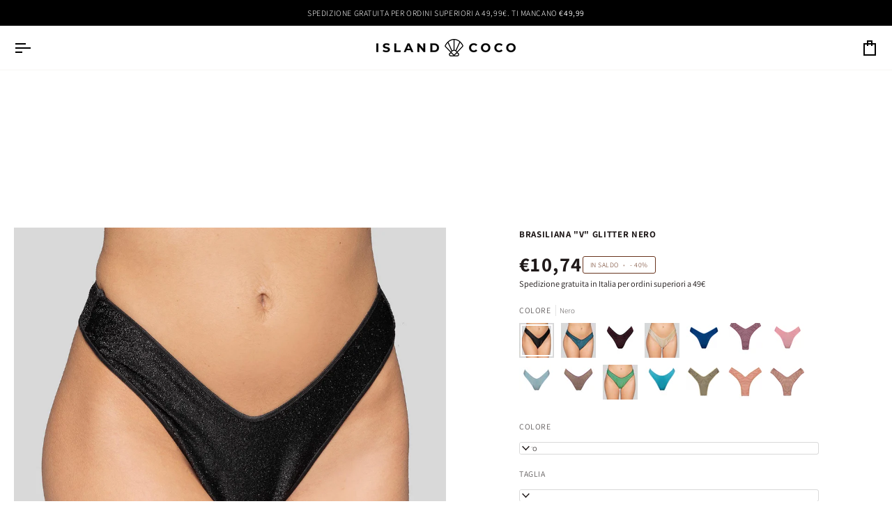

--- FILE ---
content_type: text/html; charset=utf-8
request_url: https://islandcocobikini.com/products/co-g02_2197?variant=47631518466337&section_id=template--26018054111613__main
body_size: 10323
content:
<div id="shopify-section-template--26018054111613__main" class="shopify-section"><!-- /sections/product.liquid --><div class="product-section section-padding palette--light bg--neutral"
  data-product-handle="co-g02_2197"
  
  data-section-id="template--26018054111613__main"
  data-section-type="product"
  data-form-holder
  data-enable-video-looping="true"
  data-enable-history-state="true"
  style="--PT: 50px; --PB: 0px; --IMAGE-SPACING: 0px;">

<div data-morph-children-only x-data="productForm()" class="product-page">
  <div class="wrapper  product__align-left">
    <div class="float-grid product-single" >
      

      <div data-morph-skip class="grid__item product__media__wrapper medium-up--one-half product__mobile--carousel">
        
        <div class="product__grid product__grid--mosaic flickity-lock-height"
          data-product-slideshow
          x-ref="slideshow"
          data-slideshow-desktop-style="none"
          data-slideshow-mobile-style="carousel"
          
            data-vertical-images
          
          
            style="--default-ratio: 100.0%"
          
        >
          
            

              
              

              <!-- /snippets/media.liquid -->












<div class="product__media"
  data-media-slide
  data-media-id="36180408303905"
  data-type="image"
  
  aria-label="Brasiliana &quot;V&quot; Glitter Nero"
  data-aspect-ratio="1.0"
  >
  
      <div>
        <div class="product-image-wrapper">
          
<!-- /snippets/image.liquid -->



  
<div class="relative block w-full h-full overflow-hidden" style="--wh-ratio: ;  " 
      data-needs-loading-animation
    >
      <img src="//islandcocobikini.com/cdn/shop/files/ISLAND-COCO3638.jpg?v=1702311465&amp;width=1500" alt="Brasiliana &amp;quot;V&amp;quot; Glitter Nero" width="1500" height="1500" loading="eager" class="block overflow-hidden w-full h-full object-cover transition-opacity duration-300 ease-linear " srcset="
 //islandcocobikini.com/cdn/shop/files/ISLAND-COCO3638.jpg?v=1702311465&amp;width=352 352w,  //islandcocobikini.com/cdn/shop/files/ISLAND-COCO3638.jpg?v=1702311465&amp;width=400 400w,  //islandcocobikini.com/cdn/shop/files/ISLAND-COCO3638.jpg?v=1702311465&amp;width=768 768w,  //islandcocobikini.com/cdn/shop/files/ISLAND-COCO3638.jpg?v=1702311465&amp;width=932 932w,  //islandcocobikini.com/cdn/shop/files/ISLAND-COCO3638.jpg?v=1702311465&amp;width=1024 1024w,  //islandcocobikini.com/cdn/shop/files/ISLAND-COCO3638.jpg?v=1702311465&amp;width=1200 1200w, 
  //islandcocobikini.com/cdn/shop/files/ISLAND-COCO3638.jpg?v=1702311465&amp;width=1500 1500w" sizes="(min-width: 1100px) 70vw,
            (min-width: 768px) 50vw,
            calc(85vw - 0px)" fetchpriority="high" style="object-position: center center; ">
    </div>

            <div class="media__buttons__holder">
              
                <button class="media__button media__button--zoom" data-zoom-button>
                  <svg xmlns="http://www.w3.org/2000/svg" aria-hidden="true" class="icon-theme icon-theme-stroke icon-core-magnify" viewBox="0 0 24 24"><path stroke-linecap="round" stroke-linejoin="round" d="M18.316 9.825c0 3.368-2.05 6.404-5.194 7.692a8.47 8.47 0 0 1-9.164-1.81A8.265 8.265 0 0 1 2.144 6.63C3.45 3.52 6.519 1.495 9.921 1.5c4.638.007 8.395 3.732 8.395 8.325ZM22.5 22.5l-6.558-6.87L22.5 22.5Z"/></svg>
                  <span class="visually-hidden">Zoom</span>
                </button>
              

              
            </div>
          
        </div>
      </div>
    
</div>

            

              
              

              <!-- /snippets/media.liquid -->












<div class="product__media"
  data-media-slide
  data-media-id="36180408336673"
  data-type="image"
  
  aria-label="Brasiliana &quot;V&quot; Glitter Nero"
  data-aspect-ratio="1.0"
  >
  
      <div>
        <div class="product-image-wrapper">
          
<!-- /snippets/image.liquid -->



  
<div class="relative block w-full h-full overflow-hidden" style="--wh-ratio: ;  " 
      data-needs-loading-animation
    >
      <img src="//islandcocobikini.com/cdn/shop/files/ISLAND-COCO3640.jpg?v=1702311465&amp;width=1500" alt="Brasiliana &amp;quot;V&amp;quot; Glitter Nero" width="1500" height="1500" loading="lazy" class="block overflow-hidden w-full h-full object-cover transition-opacity duration-300 ease-linear " srcset="
 //islandcocobikini.com/cdn/shop/files/ISLAND-COCO3640.jpg?v=1702311465&amp;width=352 352w,  //islandcocobikini.com/cdn/shop/files/ISLAND-COCO3640.jpg?v=1702311465&amp;width=400 400w,  //islandcocobikini.com/cdn/shop/files/ISLAND-COCO3640.jpg?v=1702311465&amp;width=768 768w,  //islandcocobikini.com/cdn/shop/files/ISLAND-COCO3640.jpg?v=1702311465&amp;width=932 932w,  //islandcocobikini.com/cdn/shop/files/ISLAND-COCO3640.jpg?v=1702311465&amp;width=1024 1024w,  //islandcocobikini.com/cdn/shop/files/ISLAND-COCO3640.jpg?v=1702311465&amp;width=1200 1200w, 
  //islandcocobikini.com/cdn/shop/files/ISLAND-COCO3640.jpg?v=1702311465&amp;width=1500 1500w" sizes="(min-width: 1100px) 70vw,
            (min-width: 768px) 50vw,
            calc(85vw - 0px)" fetchpriority="auto" style="object-position: center center; ">
    </div>

            <div class="media__buttons__holder">
              
                <button class="media__button media__button--zoom" data-zoom-button>
                  <svg xmlns="http://www.w3.org/2000/svg" aria-hidden="true" class="icon-theme icon-theme-stroke icon-core-magnify" viewBox="0 0 24 24"><path stroke-linecap="round" stroke-linejoin="round" d="M18.316 9.825c0 3.368-2.05 6.404-5.194 7.692a8.47 8.47 0 0 1-9.164-1.81A8.265 8.265 0 0 1 2.144 6.63C3.45 3.52 6.519 1.495 9.921 1.5c4.638.007 8.395 3.732 8.395 8.325ZM22.5 22.5l-6.558-6.87L22.5 22.5Z"/></svg>
                  <span class="visually-hidden">Zoom</span>
                </button>
              

              
            </div>
          
        </div>
      </div>
    
</div>

            
          
        </div>

        
        

        </div>

      <div class="product__main__content grid__item medium-up--one-half">
        <div class="product__inner is-sticky" data-product-form-wrapper>
          

          
            
                <!-- /snippets/product-title.liquid --><div class="product__block__title" style="--PB: 20px;" >
  <div class="product__headline">
    <div class="product__title__wrapper">
      <h1 class="product__title heading-size-4">
        
          Brasiliana "V" Glitter Nero
        
      </h1></div></div>
</div>

              
          
            
                <!-- /snippets/product-price.liquid --><div class="product__block__price" style="--PB: 4px;" >
  <div class="product__price__wrap">
    <div class="product__price__main" data-price-wrapper>
      <span class="product__price accent-size-8">
        <span data-product-price  class="product__price--sale">€10,74
</span>
      </span>

      
        
            
            <span class="product__price--off">
              <span>In saldo</span>
              
                <em>•</em>
                -
                <span>40%</span>
              
            </span>
          
      

      
    </div>
  </div>
</div>

              
          
            
                
                  <div class="product__block__text" style="--PB: 20px;" >
                    <p><strong>Spedizione gratuita in Italia per ordini superiori a 49€</strong></p>
                  </div>
                
              
          
            
                <!-- /snippets/product-siblings.liquid --><div class="product__block__siblings"
    style="
      --PB: 20px;
      --OPTION-SIZE-SIBLING: 50px;
    "
    
  ><div class="product__page__siblings" data-swapper-wrapper>
        <legend class="radio__legend">
          <span class="radio__legend__label">Colore</span>
          <span data-swapper-target>Nero</span>
        </legend>
          <a
            href="/products/co-g02_2197"
            class="siblings__link  siblings__link--current"
            data-swapper-hover="Nero"
            title="Nero"
            aria-current="true"aria-label="
            Nero
            
          "
          >
            <div class="siblings__swatch">
              <div class="sibling__image sibling__image--square">
                
                
                
                

                
<!-- /snippets/image.liquid -->



  
<div class="relative block w-full h-full overflow-hidden aspect-[--wh-ratio]" style="--wh-ratio: 1.0;  " 
      data-needs-loading-animation
    >
      <img src="//islandcocobikini.com/cdn/shop/files/ISLAND-COCO3638.jpg?v=1702311465&amp;width=50" alt="Nero" width="50" height="50" loading="lazy" class="block overflow-hidden w-full h-full object-cover transition-opacity duration-300 ease-linear " srcset="
                  //islandcocobikini.com/cdn/shop/files/ISLAND-COCO3638.jpg?v=1702311465&amp;width=100 2x,
                  //islandcocobikini.com/cdn/shop/files/ISLAND-COCO3638.jpg?v=1702311465&amp;width=50
                " fetchpriority="auto" style="object-position: center center; ">
    </div>
</div>
            </div>
          </a>
          <a
            href="/products/co-g02_1610"
            class="siblings__link "
            data-swapper-hover="Blu"
            title="Blu"
            aria-label="
            Blu
            
          "
          >
            <div class="siblings__swatch">
              <div class="sibling__image sibling__image--square">
                
                
                
                

                
<!-- /snippets/image.liquid -->



  
<div class="relative block w-full h-full overflow-hidden aspect-[--wh-ratio]" style="--wh-ratio: 1.0;  " 
      data-needs-loading-animation
    >
      <img src="//islandcocobikini.com/cdn/shop/files/ISLAND-COCO3627.jpg?v=1702311609&amp;width=50" alt="Blu" width="50" height="50" loading="lazy" class="block overflow-hidden w-full h-full object-cover transition-opacity duration-300 ease-linear " srcset="
                  //islandcocobikini.com/cdn/shop/files/ISLAND-COCO3627.jpg?v=1702311609&amp;width=100 2x,
                  //islandcocobikini.com/cdn/shop/files/ISLAND-COCO3627.jpg?v=1702311609&amp;width=50
                " fetchpriority="auto" style="object-position: center center; ">
    </div>
</div>
            </div>
          </a>
          <a
            href="/products/co-g02_1611"
            class="siblings__link "
            data-swapper-hover="Malva"
            title="Malva"
            aria-label="
            Malva
            
          "
          >
            <div class="siblings__swatch">
              <div class="sibling__image sibling__image--square">
                
                
                
                

                
<!-- /snippets/image.liquid -->



  
<div class="relative block w-full h-full overflow-hidden aspect-[--wh-ratio]" style="--wh-ratio: 1.0;  " 
      data-needs-loading-animation
    >
      <img src="//islandcocobikini.com/cdn/shop/files/malvabravfronte.jpg?v=1743779834&amp;width=50" alt="Malva" width="50" height="75" loading="lazy" class="block overflow-hidden w-full h-full object-cover transition-opacity duration-300 ease-linear " srcset="
                  //islandcocobikini.com/cdn/shop/files/malvabravfronte.jpg?v=1743779834&amp;width=100 2x,
                  //islandcocobikini.com/cdn/shop/files/malvabravfronte.jpg?v=1743779834&amp;width=50
                " fetchpriority="auto" style="object-position: center center; ">
    </div>
</div>
            </div>
          </a>
          <a
            href="/products/co-g02_1957"
            class="siblings__link "
            data-swapper-hover="Champagne"
            title="Champagne"
            aria-label="
            Champagne
            
          "
          >
            <div class="siblings__swatch">
              <div class="sibling__image sibling__image--square">
                
                
                
                

                
<!-- /snippets/image.liquid -->



  
<div class="relative block w-full h-full overflow-hidden aspect-[--wh-ratio]" style="--wh-ratio: 1.0;  " 
      data-needs-loading-animation
    >
      <img src="//islandcocobikini.com/cdn/shop/files/ISLAND-COCO3616.jpg?v=1702311384&amp;width=50" alt="Champagne" width="50" height="50" loading="lazy" class="block overflow-hidden w-full h-full object-cover transition-opacity duration-300 ease-linear " srcset="
                  //islandcocobikini.com/cdn/shop/files/ISLAND-COCO3616.jpg?v=1702311384&amp;width=100 2x,
                  //islandcocobikini.com/cdn/shop/files/ISLAND-COCO3616.jpg?v=1702311384&amp;width=50
                " fetchpriority="auto" style="object-position: center center; ">
    </div>
</div>
            </div>
          </a>
          <a
            href="/products/co-g02_2194"
            class="siblings__link "
            data-swapper-hover="Brasiliana &quot;V&quot; Glitter Royal"
            title="Brasiliana &quot;V&quot; Glitter Royal"
            aria-label="
            Brasiliana &quot;V&quot; Glitter Royal
            
          "
          >
            <div class="siblings__swatch">
              <div class="sibling__image sibling__image--square">
                
                
                
                

                
<!-- /snippets/image.liquid -->



  
<div class="relative block w-full h-full overflow-hidden aspect-[--wh-ratio]" style="--wh-ratio: 1.0;  " 
      data-needs-loading-animation
    >
      <img src="//islandcocobikini.com/cdn/shop/files/royalbravfronte.jpg?v=1743765488&amp;width=50" alt="Brasiliana &amp;quot;V&amp;quot; Glitter Royal" width="50" height="75" loading="lazy" class="block overflow-hidden w-full h-full object-cover transition-opacity duration-300 ease-linear " srcset="
                  //islandcocobikini.com/cdn/shop/files/royalbravfronte.jpg?v=1743765488&amp;width=100 2x,
                  //islandcocobikini.com/cdn/shop/files/royalbravfronte.jpg?v=1743765488&amp;width=50
                " fetchpriority="auto" style="object-position: center center; ">
    </div>
</div>
            </div>
          </a>
          <a
            href="/products/co-g02_1620"
            class="siblings__link "
            data-swapper-hover="Mauve"
            title="Mauve"
            aria-label="
            Mauve
            
          "
          >
            <div class="siblings__swatch">
              <div class="sibling__image sibling__image--square">
                
                
                
                

                
<!-- /snippets/image.liquid -->



  
<div class="relative block w-full h-full overflow-hidden aspect-[--wh-ratio]" style="--wh-ratio: 1.0;  " 
      data-needs-loading-animation
    >
      <img src="//islandcocobikini.com/cdn/shop/files/MAUVE-BRASILIANA-V.jpg?v=1700490714&amp;width=50" alt="Mauve" width="50" height="75" loading="lazy" class="block overflow-hidden w-full h-full object-cover transition-opacity duration-300 ease-linear " srcset="
                  //islandcocobikini.com/cdn/shop/files/MAUVE-BRASILIANA-V.jpg?v=1700490714&amp;width=100 2x,
                  //islandcocobikini.com/cdn/shop/files/MAUVE-BRASILIANA-V.jpg?v=1700490714&amp;width=50
                " fetchpriority="auto" style="object-position: center center; ">
    </div>
</div>
            </div>
          </a>
          <a
            href="/products/co-g02_1603"
            class="siblings__link "
            data-swapper-hover="Barbie"
            title="Barbie"
            aria-label="
            Barbie
            
          "
          >
            <div class="siblings__swatch">
              <div class="sibling__image sibling__image--square">
                
                
                
                

                
<!-- /snippets/image.liquid -->



  
<div class="relative block w-full h-full overflow-hidden aspect-[--wh-ratio]" style="--wh-ratio: 1.0;  " 
      data-needs-loading-animation
    >
      <img src="//islandcocobikini.com/cdn/shop/files/barbiebravfronte.jpg?v=1743677036&amp;width=50" alt="Barbie" width="50" height="75" loading="lazy" class="block overflow-hidden w-full h-full object-cover transition-opacity duration-300 ease-linear " srcset="
                  //islandcocobikini.com/cdn/shop/files/barbiebravfronte.jpg?v=1743677036&amp;width=100 2x,
                  //islandcocobikini.com/cdn/shop/files/barbiebravfronte.jpg?v=1743677036&amp;width=50
                " fetchpriority="auto" style="object-position: center center; ">
    </div>
</div>
            </div>
          </a>
          <a
            href="/products/co-g02_1965"
            class="siblings__link "
            data-swapper-hover="Brasiliana &quot;V&quot; Glitter Ghiaccio"
            title="Brasiliana &quot;V&quot; Glitter Ghiaccio"
            aria-label="
            Brasiliana &quot;V&quot; Glitter Ghiaccio
            
          "
          >
            <div class="siblings__swatch">
              <div class="sibling__image sibling__image--square">
                
                
                
                

                
<!-- /snippets/image.liquid -->



  
<div class="relative block w-full h-full overflow-hidden aspect-[--wh-ratio]" style="--wh-ratio: 1.0;  " 
      data-needs-loading-animation
    >
      <img src="//islandcocobikini.com/cdn/shop/files/ghiacciobravfronte.jpg?v=1743673059&amp;width=50" alt="Brasiliana &amp;quot;V&amp;quot; Glitter Ghiaccio" width="50" height="75" loading="lazy" class="block overflow-hidden w-full h-full object-cover transition-opacity duration-300 ease-linear " srcset="
                  //islandcocobikini.com/cdn/shop/files/ghiacciobravfronte.jpg?v=1743673059&amp;width=100 2x,
                  //islandcocobikini.com/cdn/shop/files/ghiacciobravfronte.jpg?v=1743673059&amp;width=50
                " fetchpriority="auto" style="object-position: center center; ">
    </div>
</div>
            </div>
          </a>
          <a
            href="/products/co-g02_2097"
            class="siblings__link "
            data-swapper-hover="Brasiliana &quot;V&quot; Glitter Violet Gold"
            title="Brasiliana &quot;V&quot; Glitter Violet Gold"
            aria-label="
            Brasiliana &quot;V&quot; Glitter Violet Gold
            
          "
          >
            <div class="siblings__swatch">
              <div class="sibling__image sibling__image--square">
                
                
                
                

                
<!-- /snippets/image.liquid -->



  
<div class="relative block w-full h-full overflow-hidden aspect-[--wh-ratio]" style="--wh-ratio: 1.0;  " 
      data-needs-loading-animation
    >
      <img src="//islandcocobikini.com/cdn/shop/files/violetgoldbravfronte.jpg?v=1743681439&amp;width=50" alt="Brasiliana &amp;quot;V&amp;quot; Glitter Violet Gold" width="50" height="75" loading="lazy" class="block overflow-hidden w-full h-full object-cover transition-opacity duration-300 ease-linear " srcset="
                  //islandcocobikini.com/cdn/shop/files/violetgoldbravfronte.jpg?v=1743681439&amp;width=100 2x,
                  //islandcocobikini.com/cdn/shop/files/violetgoldbravfronte.jpg?v=1743681439&amp;width=50
                " fetchpriority="auto" style="object-position: center center; ">
    </div>
</div>
            </div>
          </a>
          <a
            href="/products/co-g02_1629"
            class="siblings__link "
            data-swapper-hover="Verde"
            title="Verde"
            aria-label="
            Verde
            
          "
          >
            <div class="siblings__swatch">
              <div class="sibling__image sibling__image--square">
                
                
                
                

                
<!-- /snippets/image.liquid -->



  
<div class="relative block w-full h-full overflow-hidden aspect-[--wh-ratio]" style="--wh-ratio: 1.0;  " 
      data-needs-loading-animation
    >
      <img src="//islandcocobikini.com/cdn/shop/files/ISLAND-COCO3609.jpg?v=1702311767&amp;width=50" alt="Verde" width="50" height="50" loading="lazy" class="block overflow-hidden w-full h-full object-cover transition-opacity duration-300 ease-linear " srcset="
                  //islandcocobikini.com/cdn/shop/files/ISLAND-COCO3609.jpg?v=1702311767&amp;width=100 2x,
                  //islandcocobikini.com/cdn/shop/files/ISLAND-COCO3609.jpg?v=1702311767&amp;width=50
                " fetchpriority="auto" style="object-position: center center; ">
    </div>
</div>
            </div>
          </a>
          <a
            href="/products/co-g02_2755"
            class="siblings__link "
            data-swapper-hover="Brasiliana &quot;V&quot; Glitter Turchese"
            title="Brasiliana &quot;V&quot; Glitter Turchese"
            aria-label="
            Brasiliana &quot;V&quot; Glitter Turchese
            
          "
          >
            <div class="siblings__swatch">
              <div class="sibling__image sibling__image--square">
                
                
                
                

                
<!-- /snippets/image.liquid -->



  
<div class="relative block w-full h-full overflow-hidden aspect-[--wh-ratio]" style="--wh-ratio: 1.0;  " 
      data-needs-loading-animation
    >
      <img src="//islandcocobikini.com/cdn/shop/files/glitter-turchese-brasiliana-v.jpg?v=1743763279&amp;width=50" alt="Brasiliana &amp;quot;V&amp;quot; Glitter Turchese" width="50" height="75" loading="lazy" class="block overflow-hidden w-full h-full object-cover transition-opacity duration-300 ease-linear " srcset="
                  //islandcocobikini.com/cdn/shop/files/glitter-turchese-brasiliana-v.jpg?v=1743763279&amp;width=100 2x,
                  //islandcocobikini.com/cdn/shop/files/glitter-turchese-brasiliana-v.jpg?v=1743763279&amp;width=50
                " fetchpriority="auto" style="object-position: center center; ">
    </div>
</div>
            </div>
          </a>
          <a
            href="/products/co-g02_1306"
            class="siblings__link "
            data-swapper-hover="Fango"
            title="Fango"
            aria-label="
            Fango
            
          "
          >
            <div class="siblings__swatch">
              <div class="sibling__image sibling__image--square">
                
                
                
                

                
<!-- /snippets/image.liquid -->



  
<div class="relative block w-full h-full overflow-hidden aspect-[--wh-ratio]" style="--wh-ratio: 1.0;  " 
      data-needs-loading-animation
    >
      <img src="//islandcocobikini.com/cdn/shop/files/glitter-fango-brasiliana-v.png?v=1700489843&amp;width=50" alt="Fango" width="50" height="75" loading="lazy" class="block overflow-hidden w-full h-full object-cover transition-opacity duration-300 ease-linear " srcset="
                  //islandcocobikini.com/cdn/shop/files/glitter-fango-brasiliana-v.png?v=1700489843&amp;width=100 2x,
                  //islandcocobikini.com/cdn/shop/files/glitter-fango-brasiliana-v.png?v=1700489843&amp;width=50
                " fetchpriority="auto" style="object-position: center center; ">
    </div>
</div>
            </div>
          </a>
          <a
            href="/products/co-g02_1218"
            class="siblings__link "
            data-swapper-hover="01 Salmone"
            title="01 Salmone"
            aria-label="
            01 Salmone
            
          "
          >
            <div class="siblings__swatch">
              <div class="sibling__image sibling__image--square">
                
                
                
                

                
<!-- /snippets/image.liquid -->



  
<div class="relative block w-full h-full overflow-hidden aspect-[--wh-ratio]" style="--wh-ratio: 1.0;  " 
      data-needs-loading-animation
    >
      <img src="//islandcocobikini.com/cdn/shop/files/glitter-salmone-brasiliana-v.png?v=1700489142&amp;width=50" alt="01 Salmone" width="50" height="75" loading="lazy" class="block overflow-hidden w-full h-full object-cover transition-opacity duration-300 ease-linear " srcset="
                  //islandcocobikini.com/cdn/shop/files/glitter-salmone-brasiliana-v.png?v=1700489142&amp;width=100 2x,
                  //islandcocobikini.com/cdn/shop/files/glitter-salmone-brasiliana-v.png?v=1700489142&amp;width=50
                " fetchpriority="auto" style="object-position: center center; ">
    </div>
</div>
            </div>
          </a>
          <a
            href="/products/co-g02_1627"
            class="siblings__link "
            data-swapper-hover="Skin"
            title="Skin"
            aria-label="
            Skin
            
          "
          >
            <div class="siblings__swatch">
              <div class="sibling__image sibling__image--square">
                
                
                
                

                
<!-- /snippets/image.liquid -->



  
<div class="relative block w-full h-full overflow-hidden aspect-[--wh-ratio]" style="--wh-ratio: 1.0;  " 
      data-needs-loading-animation
    >
      <img src="//islandcocobikini.com/cdn/shop/files/glitter-skin-brasiliana-v.webp?v=1700492224&amp;width=50" alt="Skin" width="50" height="75" loading="lazy" class="block overflow-hidden w-full h-full object-cover transition-opacity duration-300 ease-linear " srcset="
                  //islandcocobikini.com/cdn/shop/files/glitter-skin-brasiliana-v.webp?v=1700492224&amp;width=100 2x,
                  //islandcocobikini.com/cdn/shop/files/glitter-skin-brasiliana-v.webp?v=1700492224&amp;width=50
                " fetchpriority="auto" style="object-position: center center; ">
    </div>
</div>
            </div>
          </a></div></div>
              
          
            
                <!-- /snippets/product-variant-options.liquid --><div class="product__block__variants"
  style="
    --PB: 0px;
    --OPTION-SPACE: 12px;
    --OPTION-SIZE-RADIO: 20px;
    --OPTION-SIZE-SWATCH: 20px;
    "
  
><div
      class="form__selectors"
    >
<div data-swapper-wrapper data-split-select-wrapper
          class="selector-wrapper  js"
          data-select-label="Colore"
          data-option-position="1"
        ><fieldset class="select__fieldset"><legend class="radio__legend">
                <span class="radio__legend__label" id="product-form-template--26018054111613__main-8887838408993-select-colore-label-1">
                  Colore
                </span>
              </legend>

              <popout-select>
                <div class="select-popout" data-popout data-popout-prevent="true">
                  <button type="button" class="select-popout__toggle" aria-expanded="false" aria-controls="product-form-template--26018054111613__main-8887838408993-select-colore-1" aria-labelledby="product-form-template--26018054111613__main-8887838408993-select-colore-label-1" data-popout-toggle>
                    Nero
<svg xmlns="http://www.w3.org/2000/svg" stroke-linecap="square" stroke-linejoin="arcs" aria-hidden="true" class="icon-theme icon-theme-stroke icon-core-chevron-down" viewBox="0 0 24 24"><path d="m6 9 6 6 6-6"/></svg></button>

                  <ul id="product-form-template--26018054111613__main-8887838408993-select-colore-1" class="select-popout__list" data-popout-list data-scroll-lock-scrollable><li class="select-popout__item select-popout__item--current">
                        <a
                          class="
                            select-popout__option
                            
                            
                          "
                          
                            href="/products/co-g02_2197?variant=47631518466337"
                            
                              @click.prevent="changeVariant('https://islandcocobikini.com/products/co-g02_2197?variant=47631518466337',47631518466337,null);"
                              x-intersect.once="preloadVariant('/products/co-g02_2197?variant=47631518466337')"
                            
                          
                          aria-current="true"data-value="Nero" data-popout-option
                        >
                          <span>
                            Nero
                          </span>
                        </a>
                      </li></ul>


                  <input
                    type="hidden"
                    name="options[Colore]"
                    id="8887838408993-option-1"
                    value="Nero"
                    form="product-form-template--26018054111613__main-8887838408993"
                    data-popout-input
                    data-single-option-selector
                    data-index="option1"/>
                </div>
              </popout-select>
            </fieldset></div>
<div data-swapper-wrapper data-split-select-wrapper
          class="selector-wrapper  js"
          data-select-label="Taglia"
          data-option-position="2"
        ><fieldset class="select__fieldset"><legend class="radio__legend">
                <span class="radio__legend__label" id="product-form-template--26018054111613__main-8887838408993-select-taglia-label-2">
                  Taglia
                </span>
              </legend>

              <popout-select>
                <div class="select-popout" data-popout data-popout-prevent="true">
                  <button type="button" class="select-popout__toggle" aria-expanded="false" aria-controls="product-form-template--26018054111613__main-8887838408993-select-taglia-2" aria-labelledby="product-form-template--26018054111613__main-8887838408993-select-taglia-label-2" data-popout-toggle>
                    XS
<svg xmlns="http://www.w3.org/2000/svg" stroke-linecap="square" stroke-linejoin="arcs" aria-hidden="true" class="icon-theme icon-theme-stroke icon-core-chevron-down" viewBox="0 0 24 24"><path d="m6 9 6 6 6-6"/></svg></button>

                  <ul id="product-form-template--26018054111613__main-8887838408993-select-taglia-2" class="select-popout__list" data-popout-list data-scroll-lock-scrollable><li class="select-popout__item select-popout__item--current">
                        <a
                          class="
                            select-popout__option
                            
                            
                          "
                          
                            href="/products/co-g02_2197?variant=47631518466337"
                            
                              @click.prevent="changeVariant('https://islandcocobikini.com/products/co-g02_2197?variant=47631518466337',47631518466337,null);"
                              x-intersect.once="preloadVariant('/products/co-g02_2197?variant=47631518466337')"
                            
                          
                          aria-current="true"data-value="XS" data-popout-option
                        >
                          <span>
                            XS
                          </span>
                        </a>
                      </li><li class="select-popout__item ">
                        <a
                          class="
                            select-popout__option
                            
                              sold-out
                            
                            
                          "
                          
                            href="/products/co-g02_2197?variant=47631518499105"
                            
                              @click.prevent="changeVariant('https://islandcocobikini.com/products/co-g02_2197?variant=47631518499105',47631518499105,null);"
                              x-intersect.once="preloadVariant('/products/co-g02_2197?variant=47631518499105')"
                            
                          
                          data-value="S" data-popout-option
                        >
                          <span>
                            S
                          </span>
                        </a>
                      </li><li class="select-popout__item ">
                        <a
                          class="
                            select-popout__option
                            
                              sold-out
                            
                            
                          "
                          
                            href="/products/co-g02_2197?variant=47631518531873"
                            
                              @click.prevent="changeVariant('https://islandcocobikini.com/products/co-g02_2197?variant=47631518531873',47631518531873,null);"
                              x-intersect.once="preloadVariant('/products/co-g02_2197?variant=47631518531873')"
                            
                          
                          data-value="M" data-popout-option
                        >
                          <span>
                            M
                          </span>
                        </a>
                      </li><li class="select-popout__item ">
                        <a
                          class="
                            select-popout__option
                            
                              sold-out
                            
                            
                          "
                          
                            href="/products/co-g02_2197?variant=47631518564641"
                            
                              @click.prevent="changeVariant('https://islandcocobikini.com/products/co-g02_2197?variant=47631518564641',47631518564641,null);"
                              x-intersect.once="preloadVariant('/products/co-g02_2197?variant=47631518564641')"
                            
                          
                          data-value="L" data-popout-option
                        >
                          <span>
                            L
                          </span>
                        </a>
                      </li><li class="select-popout__item ">
                        <a
                          class="
                            select-popout__option
                            
                              sold-out
                            
                            
                          "
                          
                            href="/products/co-g02_2197?variant=47631518597409"
                            
                              @click.prevent="changeVariant('https://islandcocobikini.com/products/co-g02_2197?variant=47631518597409',47631518597409,null);"
                              x-intersect.once="preloadVariant('/products/co-g02_2197?variant=47631518597409')"
                            
                          
                          data-value="XL" data-popout-option
                        >
                          <span>
                            XL
                          </span>
                        </a>
                      </li></ul>


                  <input
                    type="hidden"
                    name="options[Taglia]"
                    id="8887838408993-option-2"
                    value="XS"
                    form="product-form-template--26018054111613__main-8887838408993"
                    data-popout-input
                    data-single-option-selector
                    data-index="option2"/>
                </div>
              </popout-select>
            </fieldset></div></div></div>

              
          
            <div class='contents' data-morph-skip>
                  <div id="shopify-block-AVG92VnNnNlZsd3piR__klarna_on_site_messaging_app_block_Wnn88i" class="shopify-block shopify-app-block"><klarna-placement
    id="shopify-osm-AVG92VnNnNlZsd3piR__klarna_on_site_messaging_app_block_Wnn88i"
    data-key="credit-promotion-auto-size"
    data-theme="default"
    data-message-prefix=""
    data-integration-style="app-block"
></klarna-placement>

<script type="application/javascript">
    window.appBlockPlacements ||= [];
    
    if (window.klarnaAppBlocksManager) {
      window.klarnaAppBlocksManager.push({
        productVariants: [{"id":47631518466337,"title":"Nero \/ XS","option1":"Nero","option2":"XS","option3":null,"sku":"CO-G02_2197_160","requires_shipping":true,"taxable":true,"featured_image":null,"available":true,"name":"Brasiliana \"V\" Glitter Nero - Nero \/ XS","public_title":"Nero \/ XS","options":["Nero","XS"],"price":1074,"weight":0,"compare_at_price":1790,"inventory_management":"shopify","barcode":null,"requires_selling_plan":false,"selling_plan_allocations":[]},{"id":47631518499105,"title":"Nero \/ S","option1":"Nero","option2":"S","option3":null,"sku":"CO-G02_2197_170","requires_shipping":true,"taxable":true,"featured_image":null,"available":false,"name":"Brasiliana \"V\" Glitter Nero - Nero \/ S","public_title":"Nero \/ S","options":["Nero","S"],"price":1074,"weight":0,"compare_at_price":1790,"inventory_management":"shopify","barcode":null,"requires_selling_plan":false,"selling_plan_allocations":[]},{"id":47631518531873,"title":"Nero \/ M","option1":"Nero","option2":"M","option3":null,"sku":"CO-G02_2197_180","requires_shipping":true,"taxable":true,"featured_image":null,"available":false,"name":"Brasiliana \"V\" Glitter Nero - Nero \/ M","public_title":"Nero \/ M","options":["Nero","M"],"price":1074,"weight":0,"compare_at_price":1790,"inventory_management":"shopify","barcode":null,"requires_selling_plan":false,"selling_plan_allocations":[]},{"id":47631518564641,"title":"Nero \/ L","option1":"Nero","option2":"L","option3":null,"sku":"CO-G02_2197_190","requires_shipping":true,"taxable":true,"featured_image":null,"available":false,"name":"Brasiliana \"V\" Glitter Nero - Nero \/ L","public_title":"Nero \/ L","options":["Nero","L"],"price":1074,"weight":0,"compare_at_price":1790,"inventory_management":"shopify","barcode":null,"requires_selling_plan":false,"selling_plan_allocations":[]},{"id":47631518597409,"title":"Nero \/ XL","option1":"Nero","option2":"XL","option3":null,"sku":"CO-G02_2197_200","requires_shipping":true,"taxable":true,"featured_image":null,"available":false,"name":"Brasiliana \"V\" Glitter Nero - Nero \/ XL","public_title":"Nero \/ XL","options":["Nero","XL"],"price":1074,"weight":0,"compare_at_price":1790,"inventory_management":"shopify","barcode":null,"requires_selling_plan":false,"selling_plan_allocations":[]}],
        templateName: 'product',
        dataKey: 'credit-promotion-auto-size',
        storefrontCurrency: 'EUR',
        storefrontCountry: 'IT',
        storefrontLanguage: 'it',
        shopLocale: 'it',
        shopDomain: 'islandcocobikini.com',
        variantPrice: '1074',
        cartPrice: '0',
        selector: 'shopify-osm-AVG92VnNnNlZsd3piR__klarna_on_site_messaging_app_block_Wnn88i',
        topPadding: '0',
        bottomPadding: '15',
      });
    } else {
      window.appBlockPlacements.push({
        productVariants: [{"id":47631518466337,"title":"Nero \/ XS","option1":"Nero","option2":"XS","option3":null,"sku":"CO-G02_2197_160","requires_shipping":true,"taxable":true,"featured_image":null,"available":true,"name":"Brasiliana \"V\" Glitter Nero - Nero \/ XS","public_title":"Nero \/ XS","options":["Nero","XS"],"price":1074,"weight":0,"compare_at_price":1790,"inventory_management":"shopify","barcode":null,"requires_selling_plan":false,"selling_plan_allocations":[]},{"id":47631518499105,"title":"Nero \/ S","option1":"Nero","option2":"S","option3":null,"sku":"CO-G02_2197_170","requires_shipping":true,"taxable":true,"featured_image":null,"available":false,"name":"Brasiliana \"V\" Glitter Nero - Nero \/ S","public_title":"Nero \/ S","options":["Nero","S"],"price":1074,"weight":0,"compare_at_price":1790,"inventory_management":"shopify","barcode":null,"requires_selling_plan":false,"selling_plan_allocations":[]},{"id":47631518531873,"title":"Nero \/ M","option1":"Nero","option2":"M","option3":null,"sku":"CO-G02_2197_180","requires_shipping":true,"taxable":true,"featured_image":null,"available":false,"name":"Brasiliana \"V\" Glitter Nero - Nero \/ M","public_title":"Nero \/ M","options":["Nero","M"],"price":1074,"weight":0,"compare_at_price":1790,"inventory_management":"shopify","barcode":null,"requires_selling_plan":false,"selling_plan_allocations":[]},{"id":47631518564641,"title":"Nero \/ L","option1":"Nero","option2":"L","option3":null,"sku":"CO-G02_2197_190","requires_shipping":true,"taxable":true,"featured_image":null,"available":false,"name":"Brasiliana \"V\" Glitter Nero - Nero \/ L","public_title":"Nero \/ L","options":["Nero","L"],"price":1074,"weight":0,"compare_at_price":1790,"inventory_management":"shopify","barcode":null,"requires_selling_plan":false,"selling_plan_allocations":[]},{"id":47631518597409,"title":"Nero \/ XL","option1":"Nero","option2":"XL","option3":null,"sku":"CO-G02_2197_200","requires_shipping":true,"taxable":true,"featured_image":null,"available":false,"name":"Brasiliana \"V\" Glitter Nero - Nero \/ XL","public_title":"Nero \/ XL","options":["Nero","XL"],"price":1074,"weight":0,"compare_at_price":1790,"inventory_management":"shopify","barcode":null,"requires_selling_plan":false,"selling_plan_allocations":[]}],
        templateName: 'product',
        shopLocale: 'it',
        dataKey: 'credit-promotion-auto-size',
        storefrontCurrency: 'EUR',
        storefrontCountry: 'IT',
        storefrontLanguage: 'it',
        shopDomain: 'islandcocobikini.com',
        variantPrice: '1074',
        cartPrice: '0',
        selector: 'shopify-osm-AVG92VnNnNlZsd3piR__klarna_on_site_messaging_app_block_Wnn88i',
        topPadding: '0',
        bottomPadding: '15',
      });
    }
</script>


</div>
                </div>
              
          
            
                <!-- /snippets/product-size-and-remaining.liquid -->

<div class="product__block__remaining" style="--PB: 0px;" ><div class="product__button__meta "><a href="/pages/guida-alle-taglie-bikini-slip" class="product__info__link" data-popup-template--26018054111613__main="size-template--26018054111613__main">
      Guida alle taglie Bikini Slip
    </a>
    <div class="modal micromodal-slide" id="size-template--26018054111613__main" data-modal aria-hidden="true">
      <div class="modal__overlay" tabindex="-1" data-micromodal-close>
        <button data-micromodal-close class="modal__close" aria-label="Chiudi"></button>
        <div class="modal__container modal__container--inline"
          data-modal-content
          role="dialog"
          aria-modal="true"
          aria-label="Guida alle taglie Bikini Slip">
          <div class="rte"><table data-mce-fragment="1" style="width: 570.851px;" cellspacing="0" cellpadding="0" data-mce-style="width: 570.851px;">
<tbody data-mce-fragment="1">
<tr data-mce-fragment="1">
<td data-mce-fragment="1" style="width: 215px;" valign="top" data-mce-style="width: 215px;">
<p data-mce-fragment="1"><span data-mce-fragment="1" face="Arial" size="3" color="#ffffff" style="color: #000000; font-family: Arial; font-size: small;" data-mce-style="color: #000000; font-family: Arial; font-size: small;"><b data-mce-fragment="1">Bikini slip</b></span></p>
</td>
<td data-mce-fragment="1" style="width: 77px;" valign="top" data-mce-style="width: 77px;">
<p data-mce-fragment="1"><span data-mce-fragment="1" face="Arial" size="3" color="#ffffff" style="font-family: Arial; font-size: small;" data-mce-style="font-family: Arial; font-size: small;"><b data-mce-fragment="1">XS</b></span></p>
</td>
<td data-mce-fragment="1" style="width: 101px;" valign="top" data-mce-style="width: 101px;">
<p data-mce-fragment="1"><span data-mce-fragment="1" face="Arial" size="3" color="#ffffff" style="font-family: Arial; font-size: small;" data-mce-style="font-family: Arial; font-size: small;"><b data-mce-fragment="1">S</b></span></p>
</td>
<td data-mce-fragment="1" style="width: 69px;" valign="top" data-mce-style="width: 69px;">
<p data-mce-fragment="1"><span data-mce-fragment="1" face="Arial" size="3" color="#ffffff" style="font-family: Arial; font-size: small;" data-mce-style="font-family: Arial; font-size: small;"><b data-mce-fragment="1">M</b></span></p>
</td>
<td data-mce-fragment="1" style="width: 71.8507px;" valign="top" data-mce-style="width: 71.8507px;">
<p data-mce-fragment="1"><span data-mce-fragment="1" face="Arial" size="3" color="#ffffff" style="font-family: Arial; font-size: small;" data-mce-style="font-family: Arial; font-size: small;"><b data-mce-fragment="1">L</b></span></p>
</td>
<td data-mce-fragment="1" style="width: 71.8507px;" valign="top" data-mce-style="width: 71.8507px;"><b><meta charset="utf-8">XL</b></td>
<td data-mce-fragment="1" style="width: 71.8507px;" valign="top" data-mce-style="width: 71.8507px;"><b>T.U.</b></td>
</tr>
<tr data-mce-fragment="1">
<td data-mce-fragment="1" style="width: 215px;" valign="top" data-mce-style="width: 215px;"><span data-mce-fragment="1" face="Arial" size="3" color="#1b1b1b" style="color: #1b1b1b; font-family: Arial; font-size: small;" data-mce-style="color: #1b1b1b; font-family: Arial; font-size: small;">Taglia Italiana</span></td>
<td data-mce-fragment="1" style="width: 77px;" valign="top" data-mce-style="width: 77px;"><span data-mce-fragment="1" face="Arial" size="3" color="#1b1b1b" style="color: #1b1b1b; font-family: Arial; font-size: small;" data-mce-style="color: #1b1b1b; font-family: Arial; font-size: small;">36-38</span></td>
<td data-mce-fragment="1" style="width: 101px;" valign="top" data-mce-style="width: 101px;"><span data-mce-fragment="1" face="Arial" size="3" color="#1b1b1b" style="color: #1b1b1b; font-family: Arial; font-size: small;" data-mce-style="color: #1b1b1b; font-family: Arial; font-size: small;">40-42</span></td>
<td data-mce-fragment="1" style="width: 69px;" valign="top" data-mce-style="width: 69px;"><span data-mce-fragment="1" face="Arial" size="3" color="#1b1b1b" style="color: #1b1b1b; font-family: Arial; font-size: small;" data-mce-style="color: #1b1b1b; font-family: Arial; font-size: small;">42-44</span></td>
<td data-mce-fragment="1" style="width: 71.8507px;" valign="top" data-mce-style="width: 71.8507px;"><span data-mce-fragment="1" face="Arial" size="3" color="#1b1b1b" style="color: #1b1b1b; font-family: Arial; font-size: small;" data-mce-style="color: #1b1b1b; font-family: Arial; font-size: small;">44-46</span></td>
<td data-mce-fragment="1" style="width: 71.8507px;" valign="top" data-mce-style="width: 71.8507px;"><span data-mce-fragment="1" face="Arial" size="3" color="#1b1b1b" style="color: #1b1b1b; font-family: Arial; font-size: small;" data-mce-style="color: #1b1b1b; font-family: Arial; font-size: small;">46-48</span></td>
<td data-mce-fragment="1" style="width: 71.8507px;" valign="top" data-mce-style="width: 71.8507px;"><span data-mce-fragment="1" face="Arial" size="3" color="#1b1b1b" style="color: #1b1b1b; font-family: Arial; font-size: small;" data-mce-style="color: #1b1b1b; font-family: Arial; font-size: small;">38-44</span></td>
</tr>
<tr data-mce-fragment="1">
<td data-mce-fragment="1" style="width: 215px;" valign="top" data-mce-style="width: 215px;"><span data-mce-fragment="1" face="Arial" size="3" color="#1b1b1b" style="color: #1b1b1b; font-family: Arial; font-size: small;" data-mce-style="color: #1b1b1b; font-family: Arial; font-size: small;">Circonferenza Vita in cm</span></td>
<td data-mce-fragment="1" style="width: 77px;" valign="top" data-mce-style="width: 77px;"><span data-mce-fragment="1" face="Arial" size="3" color="#1b1b1b" style="color: #1b1b1b; font-family: Arial; font-size: small;" data-mce-style="color: #1b1b1b; font-family: Arial; font-size: small;">63-67</span></td>
<td data-mce-fragment="1" style="width: 101px;" valign="top" data-mce-style="width: 101px;"><span data-mce-fragment="1" face="Arial" size="3" color="#1b1b1b" style="color: #1b1b1b; font-family: Arial; font-size: small;" data-mce-style="color: #1b1b1b; font-family: Arial; font-size: small;">68-72</span></td>
<td data-mce-fragment="1" style="width: 69px;" valign="top" data-mce-style="width: 69px;"><span data-mce-fragment="1" face="Arial" size="3" color="#1b1b1b" style="color: #1b1b1b; font-family: Arial; font-size: small;" data-mce-style="color: #1b1b1b; font-family: Arial; font-size: small;">73-77</span></td>
<td data-mce-fragment="1" style="width: 71.8507px;" valign="top" data-mce-style="width: 71.8507px;"><span data-mce-fragment="1" face="Arial" size="3" color="#1b1b1b" style="color: #1b1b1b; font-family: Arial; font-size: small;" data-mce-style="color: #1b1b1b; font-family: Arial; font-size: small;">78-82</span></td>
<td data-mce-fragment="1" style="width: 71.8507px;" valign="top" data-mce-style="width: 71.8507px;"><span data-mce-fragment="1" face="Arial" size="3" color="#1b1b1b" style="color: #1b1b1b; font-family: Arial; font-size: small;" data-mce-style="color: #1b1b1b; font-family: Arial; font-size: small;">83-87</span></td>
<td data-mce-fragment="1" style="width: 71.8507px;" valign="top" data-mce-style="width: 71.8507px;"><span data-mce-fragment="1" face="Arial" size="3" color="#1b1b1b" style="color: #1b1b1b; font-family: Arial; font-size: small;" data-mce-style="color: #1b1b1b; font-family: Arial; font-size: small;">68-77</span></td>
</tr>
<tr data-mce-fragment="1">
<td data-mce-fragment="1" style="width: 215px;" valign="top" data-mce-style="width: 215px;"><span data-mce-fragment="1" face="Arial" size="3" color="#1b1b1b" style="color: #1b1b1b; font-family: Arial; font-size: small;" data-mce-style="color: #1b1b1b; font-family: Arial; font-size: small;">Circonferenza Fianchi in cm</span></td>
<td data-mce-fragment="1" style="width: 77px;" valign="top" data-mce-style="width: 77px;"><span data-mce-fragment="1" face="Arial" size="3" color="#1b1b1b" style="color: #1b1b1b; font-family: Arial; font-size: small;" data-mce-style="color: #1b1b1b; font-family: Arial; font-size: small;">67-71</span></td>
<td data-mce-fragment="1" style="width: 101px;" valign="top" data-mce-style="width: 101px;"><span data-mce-fragment="1" face="Arial" size="3" color="#1b1b1b" style="color: #1b1b1b; font-family: Arial; font-size: small;" data-mce-style="color: #1b1b1b; font-family: Arial; font-size: small;">72-77</span></td>
<td data-mce-fragment="1" style="width: 69px;" valign="top" data-mce-style="width: 69px;"><span data-mce-fragment="1" face="Arial" size="3" color="#1b1b1b" style="color: #1b1b1b; font-family: Arial; font-size: small;" data-mce-style="color: #1b1b1b; font-family: Arial; font-size: small;">78-82</span></td>
<td data-mce-fragment="1" style="width: 71.8507px;" valign="top" data-mce-style="width: 71.8507px;"><span data-mce-fragment="1" face="Arial" size="3" color="#1b1b1b" style="color: #1b1b1b; font-family: Arial; font-size: small;" data-mce-style="color: #1b1b1b; font-family: Arial; font-size: small;">83-87</span></td>
<td data-mce-fragment="1" style="width: 71.8507px;" valign="top" data-mce-style="width: 71.8507px;"><span data-mce-fragment="1" face="Arial" size="3" color="#1b1b1b" style="color: #1b1b1b; font-family: Arial; font-size: small;" data-mce-style="color: #1b1b1b; font-family: Arial; font-size: small;">88-92</span></td>
<td data-mce-fragment="1" style="width: 71.8507px;" valign="top" data-mce-style="width: 71.8507px;"><span data-mce-fragment="1" face="Arial" size="3" color="#1b1b1b" style="color: #1b1b1b; font-family: Arial; font-size: small;" data-mce-style="color: #1b1b1b; font-family: Arial; font-size: small;">101-105</span></td>
</tr>
</tbody>
</table></div>
        </div>
      </div>
    </div>
</div></div>

              
          
            
                <!-- /snippets/product-buttons.liquid --><div class="product__block__buttons" style="--PB: 0px;"  >
  <div data-product-form-outer>
    
<form method="post" action="/cart/add" id="product-form-template--26018054111613__main-8887838408993" accept-charset="UTF-8" class="shopify-product-form" enctype="multipart/form-data" data-product-form="" data-product-handle="co-g02_2197"><input type="hidden" name="form_type" value="product" /><input type="hidden" name="utf8" value="✓" /><div class="product__form__inner" data-form-inner>

          
<div class="product__submit" data-buttons-wrapper data-add-action-wrapper data-error-boundary>
            <div data-error-display role='alert' class="add-action-errors"></div>
<div class="product__submit__buttons">
              <span class="sr-only" aria-live="polite" x-show="isLoading">
                Aggiungendo al carrello
              </span>
              <span class="sr-only" aria-live="polite" x-show="isSuccess">
                Aggiunto al carrello
              </span>

              <button
                type="submit"
                name="add"
                class="btn--outline btn--full btn--primary btn--add-to-cart"
                data-add-to-cart
                
                aria-label="Aggiungi al carrello"
                :class="{
                  'has-success': isSuccess,
                  'loading': isLoading
                }"
                
              >
                <span class="btn-state-ready flex justify-center">
                  <span data-add-to-cart-text>
                    Aggiungi al carrello
                  </span>
                  
                    <span class="cta__dot opacity-50">•</span>
                    <span
                      data-button-price
                      x-text="$formatCurrency(1074* Math.max(quantity, 1), { form: 'short', currency: 'EUR' })"
                    >€10,74
</span>
                  
                </span>

                <span class="btn-state-loading">
                  <svg height="18" width="18" class="svg-loader">
                    <circle r="7" cx="9" cy="9" />
                    <circle stroke-dasharray="87.96459430051421 87.96459430051421" r="7" cx="9" cy="9" />
                  </svg>
                </span>

                <span class="btn-state-complete">&nbsp;</span>
              </button><div class="product__submit__quick">
                  <div data-shopify="payment-button" class="shopify-payment-button"> <shopify-accelerated-checkout recommended="{&quot;supports_subs&quot;:true,&quot;supports_def_opts&quot;:false,&quot;name&quot;:&quot;shop_pay&quot;,&quot;wallet_params&quot;:{&quot;shopId&quot;:79877243169,&quot;merchantName&quot;:&quot;Island Coco&quot;,&quot;personalized&quot;:true}}" fallback="{&quot;supports_subs&quot;:true,&quot;supports_def_opts&quot;:true,&quot;name&quot;:&quot;buy_it_now&quot;,&quot;wallet_params&quot;:{}}" access-token="47b628426867914e2d1102fecb8211af" buyer-country="IT" buyer-locale="it" buyer-currency="EUR" variant-params="[{&quot;id&quot;:47631518466337,&quot;requiresShipping&quot;:true},{&quot;id&quot;:47631518499105,&quot;requiresShipping&quot;:true},{&quot;id&quot;:47631518531873,&quot;requiresShipping&quot;:true},{&quot;id&quot;:47631518564641,&quot;requiresShipping&quot;:true},{&quot;id&quot;:47631518597409,&quot;requiresShipping&quot;:true}]" shop-id="79877243169" enabled-flags="[&quot;d6d12da0&quot;,&quot;ae0f5bf6&quot;]" > <div class="shopify-payment-button__button" role="button" disabled aria-hidden="true" style="background-color: transparent; border: none"> <div class="shopify-payment-button__skeleton">&nbsp;</div> </div> <div class="shopify-payment-button__more-options shopify-payment-button__skeleton" role="button" disabled aria-hidden="true">&nbsp;</div> </shopify-accelerated-checkout> <small id="shopify-buyer-consent" class="hidden" aria-hidden="true" data-consent-type="subscription"> Questo articolo è un acquisto ricorrente o dilazionato. Continuando, acconsento all'<span id="shopify-subscription-policy-button">informativa sulla cancellazione</span> e autorizzo all'addebito del mio metodo di pagamento ai prezzi, alla frequenza e alle date elencati su questa pagina fino all'evasione del mio ordine o al mio annullamento, se consentito. </small> </div>
                </div></div>
          </div>
        </div>

        
        <div class="shop-pay-terms"></div>
      <input type="hidden" name="id" x-model.fill="variantId" value="47631518466337"><input type="hidden" name="product-id" value="8887838408993" /><input type="hidden" name="section-id" value="template--26018054111613__main" /></form></div>
</div>

              
          
            
                <div class="product__block__complimentary" style="--PB: 20px;" >
                  <div class="upsell__holder js-unloaded" data-product-complimentary-loaded>
                    <div class="upsell__holder__title">
                      <h2 class="upsell__holder__title__text">
                        Acquistalo con
                      </h2>
                    </div>

                    <product-complimentary data-url="/recommendations/products?section_id=api-product-upsell-item&product_id=8887838408993&limit=3&intent=complementary"></product-complimentary>
                  </div>
                </div>
              
          
            <div class='contents' data-morph-skip>
                  <div id="shopify-block-ARjRKUzFheENiZDgyN__sc_back_in_stock_app_block_RjKNFB" class="shopify-block shopify-app-block">
  <script data-app="esc-out-of-stock" data-version="3" type="text/json">
    [
      
      {
        "id":47631518466337,
        "title":"Nero / XS",
        "option1":"Nero",
        "option2":"XS",
        "option3":null,
        "sku":"CO-G02_2197_160",
        "requires_shipping":true,
        "taxable":true,
        "featured_image":null,
        "available":true,
        "name":" | escape",
        "public_title":" | escape",
        "options":["Nero","XS"],
        "price":1074,
        "weight":0,
        "compare_at_price":1790,
        "inventory_quantity":3,
        "inventory_management":"shopify",
        "inventory_policy":"deny",
        "barcode":null},
      
      {
        "id":47631518499105,
        "title":"Nero / S",
        "option1":"Nero",
        "option2":"S",
        "option3":null,
        "sku":"CO-G02_2197_170",
        "requires_shipping":true,
        "taxable":true,
        "featured_image":null,
        "available":false,
        "name":" | escape",
        "public_title":" | escape",
        "options":["Nero","S"],
        "price":1074,
        "weight":0,
        "compare_at_price":1790,
        "inventory_quantity":0,
        "inventory_management":"shopify",
        "inventory_policy":"deny",
        "barcode":null},
      
      {
        "id":47631518531873,
        "title":"Nero / M",
        "option1":"Nero",
        "option2":"M",
        "option3":null,
        "sku":"CO-G02_2197_180",
        "requires_shipping":true,
        "taxable":true,
        "featured_image":null,
        "available":false,
        "name":" | escape",
        "public_title":" | escape",
        "options":["Nero","M"],
        "price":1074,
        "weight":0,
        "compare_at_price":1790,
        "inventory_quantity":0,
        "inventory_management":"shopify",
        "inventory_policy":"deny",
        "barcode":null},
      
      {
        "id":47631518564641,
        "title":"Nero / L",
        "option1":"Nero",
        "option2":"L",
        "option3":null,
        "sku":"CO-G02_2197_190",
        "requires_shipping":true,
        "taxable":true,
        "featured_image":null,
        "available":false,
        "name":" | escape",
        "public_title":" | escape",
        "options":["Nero","L"],
        "price":1074,
        "weight":0,
        "compare_at_price":1790,
        "inventory_quantity":0,
        "inventory_management":"shopify",
        "inventory_policy":"deny",
        "barcode":null},
      
      {
        "id":47631518597409,
        "title":"Nero / XL",
        "option1":"Nero",
        "option2":"XL",
        "option3":null,
        "sku":"CO-G02_2197_200",
        "requires_shipping":true,
        "taxable":true,
        "featured_image":null,
        "available":false,
        "name":" | escape",
        "public_title":" | escape",
        "options":["Nero","XL"],
        "price":1074,
        "weight":0,
        "compare_at_price":1790,
        "inventory_quantity":0,
        "inventory_management":"shopify",
        "inventory_policy":"deny",
        "barcode":null}
      
    ]
  </script>
  <script data-app="esc-out-of-stock-locale" type="text/json">
    [
      
      
      {"iso_code":"it"}
      
      
      
      
      
      
    ]
  </script>



</div>
                </div>
              
          
            
                <div data-morph-skip class="product__block__description rte body-size-4" style="--PB: 20px;" >
                    <div class="tabs-wrapper">
                      <!-- /snippets/product-tabs.liquid -->

<div class="product-tabs" data-tabs-holder>
      <div class="tabs__head product-tabs__head">
        <div class="tabs product-tabs-title" data-scrollbar data-scrollbar-slider>
          <button type="button" class="tab-link tab-link-0" data-block-id="template--26018054111613__main-0" data-focus-element data-tab="0" tabindex="0" data-attributes-placeholder><!-- /snippets/animated-icon.liquid -->


Descrizione
      </button>

        <button type="button" class="tab-link tab-link-1" data-focus-element data-tab="1" data-block-id="description" tabindex="0" ><!-- /snippets/animated-icon.liquid -->


<svg aria-hidden="true" focusable="false" role="presentation" class="icon icon-art-shipment-world" viewBox="0 0 24 24"><g stroke="currentColor" fill="none" stroke-width="1.5" stroke-linecap="round" stroke-linejoin="round"><path d="M7.538 21.75H6.75a1.5 1.5 0 0 1-1.5-1.5v-6a1.5 1.5 0 0 1 1.5-1.5h9a1.5 1.5 0 0 1 1.5 1.5v5.288M17.25 14.25h3a3 3 0 0 1 3 3v3a1.5 1.5 0 0 1-1.5 1.5h-2.288"/><path d="M17.625 19.5a1.874 1.874 0 1 1 .001 3.749 1.874 1.874 0 0 1-.001-3.749zM9.375 19.5a1.874 1.874 0 1 1 .001 3.749 1.874 1.874 0 0 1-.001-3.749zM15.788 21.75h-4.576M23.25 17.25h-3M1.757 13.891A9 9 0 1 1 18.75 9.749M9.75.75a11.853 11.853 0 0 0-3.75 9M9.75.75a11.853 11.853 0 0 1 3.75 9M1.263 6.75h16.971"/></g></svg>
Spedizione
        </button>

        <button type="button" class="tab-link tab-link-2" data-focus-element data-tab="2" data-block-id="description" tabindex="0" ><!-- /snippets/animated-icon.liquid -->


<svg aria-hidden="true" focusable="false" role="presentation" class="icon icon-art-basket-return" viewBox="0 0 24 24"><g stroke="currentColor" fill="none" stroke-width="1.5" stroke-linecap="round" stroke-linejoin="round"><path d="M15 18.75h-3.75v3.75M22.667 19.483a5.572 5.572 0 0 1-10.74-.733M19.5 15.75h3.75V12M11.833 15.017a5.572 5.572 0 0 1 10.74.733"/><path d="M7.875 17.25H4.314a1.441 1.441 0 0 1-1.383-1.136l-2.138-9A1.484 1.484 0 0 1 2.176 5.25h18.148a1.484 1.484 0 0 1 1.383 1.864l-.3 1.256M3.75 5.25l4.5-4.5M18.75 5.25L14.25.752"/></g></svg>
Resi
        </button>

        <button type="button" class="tab-link tab-link-3" data-focus-element data-tab="3" data-block-id="description" tabindex="0" ><!-- /snippets/animated-icon.liquid -->


<svg aria-hidden="true" focusable="false" role="presentation" class="icon icon-art-rating" viewBox="0 0 24 24"><g stroke="currentColor" fill="none" stroke-width="1.5" stroke-linecap="round" stroke-linejoin="round"><path d="M.751 14.25v9M15.751 21.75a3 3 0 0 0-3-3H9a3 3 0 0 0-3-3H.751v6h15zM6.001 18.75h2.998M12.709 15.709l1.471-.856 5.4 3.14a.187.187 0 0 0 .277-.2l-1.319-6.1 4.649-4.163a.186.186 0 0 0 .023-.263.19.19 0 0 0-.13-.067l-6.21-.631L14.352.862a.188.188 0 0 0-.344 0L11.49 6.573 5.28 7.2a.187.187 0 0 0-.106.326l4.653 4.161-.327 1.528"/></g></svg>
Made in Italy
        </button>
        </div>

        <button type="button" class="tabs__arrow tabs__arrow--prev product-tabs__arrow product-tabs__arrow--prev is-hidden is-not-relative" data-scrollbar-arrow-prev>
          <span class="visually-hidden">Vedi tutto</span>
        </button>

        <button type="button" class="tabs__arrow tabs__arrow--next product-tabs__arrow product-tabs__arrow--next is-hidden is-not-relative" data-scrollbar-arrow-next>
          <span class="visually-hidden">Vedi tutto</span>
        </button>
      </div>

      <div class="tab-content tab-content-0">
        <div class="tab-content__holder tab-content__holder--truncate" data-truncated-holder >
          <div class="tab-content__inner">
            <div class="tab-content__entry" data-truncated-content="tab-content__entry--truncate">
              
                <strong>Brasiliana liscia chiusa, in tessuto glitter<br><br>Dalla particolare forma a "V" che mette in risalto le gambe e slancia la figura.</strong>
              
            </div>
          </div>

          
            <div class="tab-content__actions">
              <button type="button" class="p button-with-underline" data-truncated-button>Leggi di più</button>
            </div>
          
        </div>
      </div>

        <div class="tab-content tab-content-1">
          <p>Tutti gli articoli vengono spediti dal nostro magazzino in Italia. I tempi di spedizione dipendono dalla tua posizione, ma normalmente sono necessari 1-5 giorni lavorativi (potrebbero essere necessari di più durante le festività natalizie o il lancio di prodotti). Tieni presente che se sei al di fuori dell'UE dovrai pagare le tariffe doganali.</p>
        </div>

        <div class="tab-content tab-content-2">
          <p>Accettiamo resi/cambi entro 15 giorni dalla ricezione del tuo ordine. Purtroppo non siamo in grado di offrire resi gratuiti. Per ulteriori informazioni sui resi o per effettuare un cambio/reso <a href="https://shopify.com/79877243169/account" target="_blank" title="https://shopify.com/79877243169/account">clicca qui.</a></p>
        </div>

        <div class="tab-content tab-content-3">
          <p>Tutti i nostri prodotti sono fatti in Italia.</p>
        </div>
    </div>
                    </div></div>
              
          
            
                
              
          
</div>
      </div>
    </div>
  </div>
</div>

<!-- /snippets/product-info.liquid -->


  <!-- /snippets/zoom-pswp.liquid -->

<!-- Boilerplate root element of PhotoSwipe Zoom. Must have class pswp. -->
<div class="pswp" tabindex="-1" role="dialog" aria-hidden="true" data-zoom-wrapper>
  <div class="pswp__bg"></div>
  <div class="pswp__scroll-wrap">
    <div class="pswp__container">
      <div class="pswp__item"></div>
      <div class="pswp__item"></div>
      <div class="pswp__item"></div>
    </div>

    <div class="pswp__ui pswp__ui--hidden">
      <div class="pswp__close--container">
        <button class="pswp__button pswp__button--close" title="Close (Esc)">
          <svg xmlns="http://www.w3.org/2000/svg" stroke-linecap="square" stroke-linejoin="arcs" aria-hidden="true" class="icon-theme icon-theme-stroke icon-core-x" viewBox="0 0 24 24"><path d="M18 6 6 18M6 6l12 12"/></svg>
        </button>
      </div>

      <div class="pswp__top-bar">
        <button class="pswp__button pswp__button--arrow--left" title="Previous (arrow left)">
          <svg xmlns="http://www.w3.org/2000/svg" stroke-linecap="square" stroke-linejoin="arcs" aria-hidden="true" class="icon-theme icon-theme-stroke icon-core-chevron-left-circle" viewBox="0 0 24 24"><path d="M12 2C6.477 2 2 6.479 2 12c0 5.523 4.477 10 10 10s10-4.477 10-10c0-5.521-4.477-10-10-10Zm1.5 14-4-4 4-4"/></svg>
        </button>
        <div class="pswp__counter"></div>
        <button class="pswp__button pswp__button--arrow--right" title="Next (arrow right)">
          <svg xmlns="http://www.w3.org/2000/svg" stroke-linecap="square" stroke-linejoin="arcs" aria-hidden="true" class="icon-theme icon-theme-stroke icon-core-chevron-right-circle" viewBox="0 0 24 24"><path d="M12 22c5.523 0 10-4.478 10-10 0-5.523-4.477-10-10-10S2 6.477 2 12c0 5.522 4.477 10 10 10ZM10.5 8l4 4-4 4"/></svg>
        </button>

        <div class="pswp__preloader">
          <div class="pswp__preloader__icn">
          </div>
        </div>
      </div>

      <div class="pswp__caption">
        <div class="pswp__caption__center"></div>
      </div>
    </div>
  </div>
</div>


<script type="application/json" id="ModelJson-template--26018054111613__main">
  []
</script>


<script data-product-json type="application/json">
  {
    "handle": "co-g02_2197",
    "media": [
      
        {
          "src": "//islandcocobikini.com/cdn/shop/files/ISLAND-COCO3638.jpg?v=1702311465",
          "width": 1500,
          "height": 1500,
          
          "alt": "Brasiliana &quotV&quot Glitter Nero",
          "media_type": "image",
          "id": "36180408303905"
        },
      
        {
          "src": "//islandcocobikini.com/cdn/shop/files/ISLAND-COCO3640.jpg?v=1702311465",
          "width": 1500,
          "height": 1500,
          
          "alt": "Brasiliana &quotV&quot Glitter Nero",
          "media_type": "image",
          "id": "36180408336673"
        }
      
    ]
  }
</script>

</div>

<script type="application/ld+json">
  {"@context":"http:\/\/schema.org\/","@id":"\/products\/co-g02_2197#product","@type":"ProductGroup","brand":{"@type":"Brand","name":"Glitter Island Coco"},"category":"Costumi da bagno","description":"Brasiliana liscia chiusa, in tessuto glitterDalla particolare forma a \"V\" che mette in risalto le gambe e slancia la figura.","hasVariant":[{"@id":"\/products\/co-g02_2197?variant=47631518466337#variant","@type":"Product","image":"https:\/\/islandcocobikini.com\/cdn\/shop\/files\/ISLAND-COCO3638.jpg?v=1702311465\u0026width=1920","name":"Brasiliana \"V\" Glitter Nero - Nero \/ XS","offers":{"@id":"\/products\/co-g02_2197?variant=47631518466337#offer","@type":"Offer","availability":"http:\/\/schema.org\/InStock","price":"10.74","priceCurrency":"EUR","url":"https:\/\/islandcocobikini.com\/products\/co-g02_2197?variant=47631518466337"},"sku":"CO-G02_2197_160"},{"@id":"\/products\/co-g02_2197?variant=47631518499105#variant","@type":"Product","image":"https:\/\/islandcocobikini.com\/cdn\/shop\/files\/ISLAND-COCO3638.jpg?v=1702311465\u0026width=1920","name":"Brasiliana \"V\" Glitter Nero - Nero \/ S","offers":{"@id":"\/products\/co-g02_2197?variant=47631518499105#offer","@type":"Offer","availability":"http:\/\/schema.org\/OutOfStock","price":"10.74","priceCurrency":"EUR","url":"https:\/\/islandcocobikini.com\/products\/co-g02_2197?variant=47631518499105"},"sku":"CO-G02_2197_170"},{"@id":"\/products\/co-g02_2197?variant=47631518531873#variant","@type":"Product","image":"https:\/\/islandcocobikini.com\/cdn\/shop\/files\/ISLAND-COCO3638.jpg?v=1702311465\u0026width=1920","name":"Brasiliana \"V\" Glitter Nero - Nero \/ M","offers":{"@id":"\/products\/co-g02_2197?variant=47631518531873#offer","@type":"Offer","availability":"http:\/\/schema.org\/OutOfStock","price":"10.74","priceCurrency":"EUR","url":"https:\/\/islandcocobikini.com\/products\/co-g02_2197?variant=47631518531873"},"sku":"CO-G02_2197_180"},{"@id":"\/products\/co-g02_2197?variant=47631518564641#variant","@type":"Product","image":"https:\/\/islandcocobikini.com\/cdn\/shop\/files\/ISLAND-COCO3638.jpg?v=1702311465\u0026width=1920","name":"Brasiliana \"V\" Glitter Nero - Nero \/ L","offers":{"@id":"\/products\/co-g02_2197?variant=47631518564641#offer","@type":"Offer","availability":"http:\/\/schema.org\/OutOfStock","price":"10.74","priceCurrency":"EUR","url":"https:\/\/islandcocobikini.com\/products\/co-g02_2197?variant=47631518564641"},"sku":"CO-G02_2197_190"},{"@id":"\/products\/co-g02_2197?variant=47631518597409#variant","@type":"Product","image":"https:\/\/islandcocobikini.com\/cdn\/shop\/files\/ISLAND-COCO3638.jpg?v=1702311465\u0026width=1920","name":"Brasiliana \"V\" Glitter Nero - Nero \/ XL","offers":{"@id":"\/products\/co-g02_2197?variant=47631518597409#offer","@type":"Offer","availability":"http:\/\/schema.org\/OutOfStock","price":"10.74","priceCurrency":"EUR","url":"https:\/\/islandcocobikini.com\/products\/co-g02_2197?variant=47631518597409"},"sku":"CO-G02_2197_200"}],"name":"Brasiliana \"V\" Glitter Nero","productGroupID":"8887838408993","url":"https:\/\/islandcocobikini.com\/products\/co-g02_2197"}
</script>


<style> #shopify-section-template--26018054111613__main .selector-wrapper {margin-bottom: 15px;} #shopify-section-template--26018054111613__main .product-form__line-item-dropdown-label {display: block; margin-bottom: 5px; font-weight: bold;} #shopify-section-template--26018054111613__main .product-form__line-item-dropdown-select {width: 100%; padding: 10px; border: 1px solid #ccc; border-radius: 4px;} #shopify-section-template--26018054111613__main .product__price {font-weight: bold !important;} </style></div>

--- FILE ---
content_type: text/html; charset=utf-8
request_url: https://islandcocobikini.com/products/co-g02_2197?variant=47631518466337&section_id=template--26018054111613__main
body_size: 9697
content:
<div id="shopify-section-template--26018054111613__main" class="shopify-section"><!-- /sections/product.liquid --><div class="product-section section-padding palette--light bg--neutral"
  data-product-handle="co-g02_2197"
  
  data-section-id="template--26018054111613__main"
  data-section-type="product"
  data-form-holder
  data-enable-video-looping="true"
  data-enable-history-state="true"
  style="--PT: 50px; --PB: 0px; --IMAGE-SPACING: 0px;">

<div data-morph-children-only x-data="productForm()" class="product-page">
  <div class="wrapper  product__align-left">
    <div class="float-grid product-single" >
      

      <div data-morph-skip class="grid__item product__media__wrapper medium-up--one-half product__mobile--carousel">
        
        <div class="product__grid product__grid--mosaic flickity-lock-height"
          data-product-slideshow
          x-ref="slideshow"
          data-slideshow-desktop-style="none"
          data-slideshow-mobile-style="carousel"
          
            data-vertical-images
          
          
            style="--default-ratio: 100.0%"
          
        >
          
            

              
              

              <!-- /snippets/media.liquid -->












<div class="product__media"
  data-media-slide
  data-media-id="36180408303905"
  data-type="image"
  
  aria-label="Brasiliana &quot;V&quot; Glitter Nero"
  data-aspect-ratio="1.0"
  >
  
      <div>
        <div class="product-image-wrapper">
          
<!-- /snippets/image.liquid -->



  
<div class="relative block w-full h-full overflow-hidden" style="--wh-ratio: ;  " 
      data-needs-loading-animation
    >
      <img src="//islandcocobikini.com/cdn/shop/files/ISLAND-COCO3638.jpg?v=1702311465&amp;width=1500" alt="Brasiliana &amp;quot;V&amp;quot; Glitter Nero" width="1500" height="1500" loading="eager" class="block overflow-hidden w-full h-full object-cover transition-opacity duration-300 ease-linear " srcset="
 //islandcocobikini.com/cdn/shop/files/ISLAND-COCO3638.jpg?v=1702311465&amp;width=352 352w,  //islandcocobikini.com/cdn/shop/files/ISLAND-COCO3638.jpg?v=1702311465&amp;width=400 400w,  //islandcocobikini.com/cdn/shop/files/ISLAND-COCO3638.jpg?v=1702311465&amp;width=768 768w,  //islandcocobikini.com/cdn/shop/files/ISLAND-COCO3638.jpg?v=1702311465&amp;width=932 932w,  //islandcocobikini.com/cdn/shop/files/ISLAND-COCO3638.jpg?v=1702311465&amp;width=1024 1024w,  //islandcocobikini.com/cdn/shop/files/ISLAND-COCO3638.jpg?v=1702311465&amp;width=1200 1200w, 
  //islandcocobikini.com/cdn/shop/files/ISLAND-COCO3638.jpg?v=1702311465&amp;width=1500 1500w" sizes="(min-width: 1100px) 70vw,
            (min-width: 768px) 50vw,
            calc(85vw - 0px)" fetchpriority="high" style="object-position: center center; ">
    </div>

            <div class="media__buttons__holder">
              
                <button class="media__button media__button--zoom" data-zoom-button>
                  <svg xmlns="http://www.w3.org/2000/svg" aria-hidden="true" class="icon-theme icon-theme-stroke icon-core-magnify" viewBox="0 0 24 24"><path stroke-linecap="round" stroke-linejoin="round" d="M18.316 9.825c0 3.368-2.05 6.404-5.194 7.692a8.47 8.47 0 0 1-9.164-1.81A8.265 8.265 0 0 1 2.144 6.63C3.45 3.52 6.519 1.495 9.921 1.5c4.638.007 8.395 3.732 8.395 8.325ZM22.5 22.5l-6.558-6.87L22.5 22.5Z"/></svg>
                  <span class="visually-hidden">Zoom</span>
                </button>
              

              
            </div>
          
        </div>
      </div>
    
</div>

            

              
              

              <!-- /snippets/media.liquid -->












<div class="product__media"
  data-media-slide
  data-media-id="36180408336673"
  data-type="image"
  
  aria-label="Brasiliana &quot;V&quot; Glitter Nero"
  data-aspect-ratio="1.0"
  >
  
      <div>
        <div class="product-image-wrapper">
          
<!-- /snippets/image.liquid -->



  
<div class="relative block w-full h-full overflow-hidden" style="--wh-ratio: ;  " 
      data-needs-loading-animation
    >
      <img src="//islandcocobikini.com/cdn/shop/files/ISLAND-COCO3640.jpg?v=1702311465&amp;width=1500" alt="Brasiliana &amp;quot;V&amp;quot; Glitter Nero" width="1500" height="1500" loading="lazy" class="block overflow-hidden w-full h-full object-cover transition-opacity duration-300 ease-linear " srcset="
 //islandcocobikini.com/cdn/shop/files/ISLAND-COCO3640.jpg?v=1702311465&amp;width=352 352w,  //islandcocobikini.com/cdn/shop/files/ISLAND-COCO3640.jpg?v=1702311465&amp;width=400 400w,  //islandcocobikini.com/cdn/shop/files/ISLAND-COCO3640.jpg?v=1702311465&amp;width=768 768w,  //islandcocobikini.com/cdn/shop/files/ISLAND-COCO3640.jpg?v=1702311465&amp;width=932 932w,  //islandcocobikini.com/cdn/shop/files/ISLAND-COCO3640.jpg?v=1702311465&amp;width=1024 1024w,  //islandcocobikini.com/cdn/shop/files/ISLAND-COCO3640.jpg?v=1702311465&amp;width=1200 1200w, 
  //islandcocobikini.com/cdn/shop/files/ISLAND-COCO3640.jpg?v=1702311465&amp;width=1500 1500w" sizes="(min-width: 1100px) 70vw,
            (min-width: 768px) 50vw,
            calc(85vw - 0px)" fetchpriority="auto" style="object-position: center center; ">
    </div>

            <div class="media__buttons__holder">
              
                <button class="media__button media__button--zoom" data-zoom-button>
                  <svg xmlns="http://www.w3.org/2000/svg" aria-hidden="true" class="icon-theme icon-theme-stroke icon-core-magnify" viewBox="0 0 24 24"><path stroke-linecap="round" stroke-linejoin="round" d="M18.316 9.825c0 3.368-2.05 6.404-5.194 7.692a8.47 8.47 0 0 1-9.164-1.81A8.265 8.265 0 0 1 2.144 6.63C3.45 3.52 6.519 1.495 9.921 1.5c4.638.007 8.395 3.732 8.395 8.325ZM22.5 22.5l-6.558-6.87L22.5 22.5Z"/></svg>
                  <span class="visually-hidden">Zoom</span>
                </button>
              

              
            </div>
          
        </div>
      </div>
    
</div>

            
          
        </div>

        
        

        </div>

      <div class="product__main__content grid__item medium-up--one-half">
        <div class="product__inner is-sticky" data-product-form-wrapper>
          

          
            
                <!-- /snippets/product-title.liquid --><div class="product__block__title" style="--PB: 20px;" >
  <div class="product__headline">
    <div class="product__title__wrapper">
      <h1 class="product__title heading-size-4">
        
          Brasiliana "V" Glitter Nero
        
      </h1></div></div>
</div>

              
          
            
                <!-- /snippets/product-price.liquid --><div class="product__block__price" style="--PB: 4px;" >
  <div class="product__price__wrap">
    <div class="product__price__main" data-price-wrapper>
      <span class="product__price accent-size-8">
        <span data-product-price  class="product__price--sale">€10,74
</span>
      </span>

      
        
            
            <span class="product__price--off">
              <span>In saldo</span>
              
                <em>•</em>
                -
                <span>40%</span>
              
            </span>
          
      

      
    </div>
  </div>
</div>

              
          
            
                
                  <div class="product__block__text" style="--PB: 20px;" >
                    <p><strong>Spedizione gratuita in Italia per ordini superiori a 49€</strong></p>
                  </div>
                
              
          
            
                <!-- /snippets/product-siblings.liquid --><div class="product__block__siblings"
    style="
      --PB: 20px;
      --OPTION-SIZE-SIBLING: 50px;
    "
    
  ><div class="product__page__siblings" data-swapper-wrapper>
        <legend class="radio__legend">
          <span class="radio__legend__label">Colore</span>
          <span data-swapper-target>Nero</span>
        </legend>
          <a
            href="/products/co-g02_2197"
            class="siblings__link  siblings__link--current"
            data-swapper-hover="Nero"
            title="Nero"
            aria-current="true"aria-label="
            Nero
            
          "
          >
            <div class="siblings__swatch">
              <div class="sibling__image sibling__image--square">
                
                
                
                

                
<!-- /snippets/image.liquid -->



  
<div class="relative block w-full h-full overflow-hidden aspect-[--wh-ratio]" style="--wh-ratio: 1.0;  " 
      data-needs-loading-animation
    >
      <img src="//islandcocobikini.com/cdn/shop/files/ISLAND-COCO3638.jpg?v=1702311465&amp;width=50" alt="Nero" width="50" height="50" loading="lazy" class="block overflow-hidden w-full h-full object-cover transition-opacity duration-300 ease-linear " srcset="
                  //islandcocobikini.com/cdn/shop/files/ISLAND-COCO3638.jpg?v=1702311465&amp;width=100 2x,
                  //islandcocobikini.com/cdn/shop/files/ISLAND-COCO3638.jpg?v=1702311465&amp;width=50
                " fetchpriority="auto" style="object-position: center center; ">
    </div>
</div>
            </div>
          </a>
          <a
            href="/products/co-g02_1610"
            class="siblings__link "
            data-swapper-hover="Blu"
            title="Blu"
            aria-label="
            Blu
            
          "
          >
            <div class="siblings__swatch">
              <div class="sibling__image sibling__image--square">
                
                
                
                

                
<!-- /snippets/image.liquid -->



  
<div class="relative block w-full h-full overflow-hidden aspect-[--wh-ratio]" style="--wh-ratio: 1.0;  " 
      data-needs-loading-animation
    >
      <img src="//islandcocobikini.com/cdn/shop/files/ISLAND-COCO3627.jpg?v=1702311609&amp;width=50" alt="Blu" width="50" height="50" loading="lazy" class="block overflow-hidden w-full h-full object-cover transition-opacity duration-300 ease-linear " srcset="
                  //islandcocobikini.com/cdn/shop/files/ISLAND-COCO3627.jpg?v=1702311609&amp;width=100 2x,
                  //islandcocobikini.com/cdn/shop/files/ISLAND-COCO3627.jpg?v=1702311609&amp;width=50
                " fetchpriority="auto" style="object-position: center center; ">
    </div>
</div>
            </div>
          </a>
          <a
            href="/products/co-g02_1611"
            class="siblings__link "
            data-swapper-hover="Malva"
            title="Malva"
            aria-label="
            Malva
            
          "
          >
            <div class="siblings__swatch">
              <div class="sibling__image sibling__image--square">
                
                
                
                

                
<!-- /snippets/image.liquid -->



  
<div class="relative block w-full h-full overflow-hidden aspect-[--wh-ratio]" style="--wh-ratio: 1.0;  " 
      data-needs-loading-animation
    >
      <img src="//islandcocobikini.com/cdn/shop/files/malvabravfronte.jpg?v=1743779834&amp;width=50" alt="Malva" width="50" height="75" loading="lazy" class="block overflow-hidden w-full h-full object-cover transition-opacity duration-300 ease-linear " srcset="
                  //islandcocobikini.com/cdn/shop/files/malvabravfronte.jpg?v=1743779834&amp;width=100 2x,
                  //islandcocobikini.com/cdn/shop/files/malvabravfronte.jpg?v=1743779834&amp;width=50
                " fetchpriority="auto" style="object-position: center center; ">
    </div>
</div>
            </div>
          </a>
          <a
            href="/products/co-g02_1957"
            class="siblings__link "
            data-swapper-hover="Champagne"
            title="Champagne"
            aria-label="
            Champagne
            
          "
          >
            <div class="siblings__swatch">
              <div class="sibling__image sibling__image--square">
                
                
                
                

                
<!-- /snippets/image.liquid -->



  
<div class="relative block w-full h-full overflow-hidden aspect-[--wh-ratio]" style="--wh-ratio: 1.0;  " 
      data-needs-loading-animation
    >
      <img src="//islandcocobikini.com/cdn/shop/files/ISLAND-COCO3616.jpg?v=1702311384&amp;width=50" alt="Champagne" width="50" height="50" loading="lazy" class="block overflow-hidden w-full h-full object-cover transition-opacity duration-300 ease-linear " srcset="
                  //islandcocobikini.com/cdn/shop/files/ISLAND-COCO3616.jpg?v=1702311384&amp;width=100 2x,
                  //islandcocobikini.com/cdn/shop/files/ISLAND-COCO3616.jpg?v=1702311384&amp;width=50
                " fetchpriority="auto" style="object-position: center center; ">
    </div>
</div>
            </div>
          </a>
          <a
            href="/products/co-g02_2194"
            class="siblings__link "
            data-swapper-hover="Brasiliana &quot;V&quot; Glitter Royal"
            title="Brasiliana &quot;V&quot; Glitter Royal"
            aria-label="
            Brasiliana &quot;V&quot; Glitter Royal
            
          "
          >
            <div class="siblings__swatch">
              <div class="sibling__image sibling__image--square">
                
                
                
                

                
<!-- /snippets/image.liquid -->



  
<div class="relative block w-full h-full overflow-hidden aspect-[--wh-ratio]" style="--wh-ratio: 1.0;  " 
      data-needs-loading-animation
    >
      <img src="//islandcocobikini.com/cdn/shop/files/royalbravfronte.jpg?v=1743765488&amp;width=50" alt="Brasiliana &amp;quot;V&amp;quot; Glitter Royal" width="50" height="75" loading="lazy" class="block overflow-hidden w-full h-full object-cover transition-opacity duration-300 ease-linear " srcset="
                  //islandcocobikini.com/cdn/shop/files/royalbravfronte.jpg?v=1743765488&amp;width=100 2x,
                  //islandcocobikini.com/cdn/shop/files/royalbravfronte.jpg?v=1743765488&amp;width=50
                " fetchpriority="auto" style="object-position: center center; ">
    </div>
</div>
            </div>
          </a>
          <a
            href="/products/co-g02_1620"
            class="siblings__link "
            data-swapper-hover="Mauve"
            title="Mauve"
            aria-label="
            Mauve
            
          "
          >
            <div class="siblings__swatch">
              <div class="sibling__image sibling__image--square">
                
                
                
                

                
<!-- /snippets/image.liquid -->



  
<div class="relative block w-full h-full overflow-hidden aspect-[--wh-ratio]" style="--wh-ratio: 1.0;  " 
      data-needs-loading-animation
    >
      <img src="//islandcocobikini.com/cdn/shop/files/MAUVE-BRASILIANA-V.jpg?v=1700490714&amp;width=50" alt="Mauve" width="50" height="75" loading="lazy" class="block overflow-hidden w-full h-full object-cover transition-opacity duration-300 ease-linear " srcset="
                  //islandcocobikini.com/cdn/shop/files/MAUVE-BRASILIANA-V.jpg?v=1700490714&amp;width=100 2x,
                  //islandcocobikini.com/cdn/shop/files/MAUVE-BRASILIANA-V.jpg?v=1700490714&amp;width=50
                " fetchpriority="auto" style="object-position: center center; ">
    </div>
</div>
            </div>
          </a>
          <a
            href="/products/co-g02_1603"
            class="siblings__link "
            data-swapper-hover="Barbie"
            title="Barbie"
            aria-label="
            Barbie
            
          "
          >
            <div class="siblings__swatch">
              <div class="sibling__image sibling__image--square">
                
                
                
                

                
<!-- /snippets/image.liquid -->



  
<div class="relative block w-full h-full overflow-hidden aspect-[--wh-ratio]" style="--wh-ratio: 1.0;  " 
      data-needs-loading-animation
    >
      <img src="//islandcocobikini.com/cdn/shop/files/barbiebravfronte.jpg?v=1743677036&amp;width=50" alt="Barbie" width="50" height="75" loading="lazy" class="block overflow-hidden w-full h-full object-cover transition-opacity duration-300 ease-linear " srcset="
                  //islandcocobikini.com/cdn/shop/files/barbiebravfronte.jpg?v=1743677036&amp;width=100 2x,
                  //islandcocobikini.com/cdn/shop/files/barbiebravfronte.jpg?v=1743677036&amp;width=50
                " fetchpriority="auto" style="object-position: center center; ">
    </div>
</div>
            </div>
          </a>
          <a
            href="/products/co-g02_1965"
            class="siblings__link "
            data-swapper-hover="Brasiliana &quot;V&quot; Glitter Ghiaccio"
            title="Brasiliana &quot;V&quot; Glitter Ghiaccio"
            aria-label="
            Brasiliana &quot;V&quot; Glitter Ghiaccio
            
          "
          >
            <div class="siblings__swatch">
              <div class="sibling__image sibling__image--square">
                
                
                
                

                
<!-- /snippets/image.liquid -->



  
<div class="relative block w-full h-full overflow-hidden aspect-[--wh-ratio]" style="--wh-ratio: 1.0;  " 
      data-needs-loading-animation
    >
      <img src="//islandcocobikini.com/cdn/shop/files/ghiacciobravfronte.jpg?v=1743673059&amp;width=50" alt="Brasiliana &amp;quot;V&amp;quot; Glitter Ghiaccio" width="50" height="75" loading="lazy" class="block overflow-hidden w-full h-full object-cover transition-opacity duration-300 ease-linear " srcset="
                  //islandcocobikini.com/cdn/shop/files/ghiacciobravfronte.jpg?v=1743673059&amp;width=100 2x,
                  //islandcocobikini.com/cdn/shop/files/ghiacciobravfronte.jpg?v=1743673059&amp;width=50
                " fetchpriority="auto" style="object-position: center center; ">
    </div>
</div>
            </div>
          </a>
          <a
            href="/products/co-g02_2097"
            class="siblings__link "
            data-swapper-hover="Brasiliana &quot;V&quot; Glitter Violet Gold"
            title="Brasiliana &quot;V&quot; Glitter Violet Gold"
            aria-label="
            Brasiliana &quot;V&quot; Glitter Violet Gold
            
          "
          >
            <div class="siblings__swatch">
              <div class="sibling__image sibling__image--square">
                
                
                
                

                
<!-- /snippets/image.liquid -->



  
<div class="relative block w-full h-full overflow-hidden aspect-[--wh-ratio]" style="--wh-ratio: 1.0;  " 
      data-needs-loading-animation
    >
      <img src="//islandcocobikini.com/cdn/shop/files/violetgoldbravfronte.jpg?v=1743681439&amp;width=50" alt="Brasiliana &amp;quot;V&amp;quot; Glitter Violet Gold" width="50" height="75" loading="lazy" class="block overflow-hidden w-full h-full object-cover transition-opacity duration-300 ease-linear " srcset="
                  //islandcocobikini.com/cdn/shop/files/violetgoldbravfronte.jpg?v=1743681439&amp;width=100 2x,
                  //islandcocobikini.com/cdn/shop/files/violetgoldbravfronte.jpg?v=1743681439&amp;width=50
                " fetchpriority="auto" style="object-position: center center; ">
    </div>
</div>
            </div>
          </a>
          <a
            href="/products/co-g02_1629"
            class="siblings__link "
            data-swapper-hover="Verde"
            title="Verde"
            aria-label="
            Verde
            
          "
          >
            <div class="siblings__swatch">
              <div class="sibling__image sibling__image--square">
                
                
                
                

                
<!-- /snippets/image.liquid -->



  
<div class="relative block w-full h-full overflow-hidden aspect-[--wh-ratio]" style="--wh-ratio: 1.0;  " 
      data-needs-loading-animation
    >
      <img src="//islandcocobikini.com/cdn/shop/files/ISLAND-COCO3609.jpg?v=1702311767&amp;width=50" alt="Verde" width="50" height="50" loading="lazy" class="block overflow-hidden w-full h-full object-cover transition-opacity duration-300 ease-linear " srcset="
                  //islandcocobikini.com/cdn/shop/files/ISLAND-COCO3609.jpg?v=1702311767&amp;width=100 2x,
                  //islandcocobikini.com/cdn/shop/files/ISLAND-COCO3609.jpg?v=1702311767&amp;width=50
                " fetchpriority="auto" style="object-position: center center; ">
    </div>
</div>
            </div>
          </a>
          <a
            href="/products/co-g02_2755"
            class="siblings__link "
            data-swapper-hover="Brasiliana &quot;V&quot; Glitter Turchese"
            title="Brasiliana &quot;V&quot; Glitter Turchese"
            aria-label="
            Brasiliana &quot;V&quot; Glitter Turchese
            
          "
          >
            <div class="siblings__swatch">
              <div class="sibling__image sibling__image--square">
                
                
                
                

                
<!-- /snippets/image.liquid -->



  
<div class="relative block w-full h-full overflow-hidden aspect-[--wh-ratio]" style="--wh-ratio: 1.0;  " 
      data-needs-loading-animation
    >
      <img src="//islandcocobikini.com/cdn/shop/files/glitter-turchese-brasiliana-v.jpg?v=1743763279&amp;width=50" alt="Brasiliana &amp;quot;V&amp;quot; Glitter Turchese" width="50" height="75" loading="lazy" class="block overflow-hidden w-full h-full object-cover transition-opacity duration-300 ease-linear " srcset="
                  //islandcocobikini.com/cdn/shop/files/glitter-turchese-brasiliana-v.jpg?v=1743763279&amp;width=100 2x,
                  //islandcocobikini.com/cdn/shop/files/glitter-turchese-brasiliana-v.jpg?v=1743763279&amp;width=50
                " fetchpriority="auto" style="object-position: center center; ">
    </div>
</div>
            </div>
          </a>
          <a
            href="/products/co-g02_1306"
            class="siblings__link "
            data-swapper-hover="Fango"
            title="Fango"
            aria-label="
            Fango
            
          "
          >
            <div class="siblings__swatch">
              <div class="sibling__image sibling__image--square">
                
                
                
                

                
<!-- /snippets/image.liquid -->



  
<div class="relative block w-full h-full overflow-hidden aspect-[--wh-ratio]" style="--wh-ratio: 1.0;  " 
      data-needs-loading-animation
    >
      <img src="//islandcocobikini.com/cdn/shop/files/glitter-fango-brasiliana-v.png?v=1700489843&amp;width=50" alt="Fango" width="50" height="75" loading="lazy" class="block overflow-hidden w-full h-full object-cover transition-opacity duration-300 ease-linear " srcset="
                  //islandcocobikini.com/cdn/shop/files/glitter-fango-brasiliana-v.png?v=1700489843&amp;width=100 2x,
                  //islandcocobikini.com/cdn/shop/files/glitter-fango-brasiliana-v.png?v=1700489843&amp;width=50
                " fetchpriority="auto" style="object-position: center center; ">
    </div>
</div>
            </div>
          </a>
          <a
            href="/products/co-g02_1218"
            class="siblings__link "
            data-swapper-hover="01 Salmone"
            title="01 Salmone"
            aria-label="
            01 Salmone
            
          "
          >
            <div class="siblings__swatch">
              <div class="sibling__image sibling__image--square">
                
                
                
                

                
<!-- /snippets/image.liquid -->



  
<div class="relative block w-full h-full overflow-hidden aspect-[--wh-ratio]" style="--wh-ratio: 1.0;  " 
      data-needs-loading-animation
    >
      <img src="//islandcocobikini.com/cdn/shop/files/glitter-salmone-brasiliana-v.png?v=1700489142&amp;width=50" alt="01 Salmone" width="50" height="75" loading="lazy" class="block overflow-hidden w-full h-full object-cover transition-opacity duration-300 ease-linear " srcset="
                  //islandcocobikini.com/cdn/shop/files/glitter-salmone-brasiliana-v.png?v=1700489142&amp;width=100 2x,
                  //islandcocobikini.com/cdn/shop/files/glitter-salmone-brasiliana-v.png?v=1700489142&amp;width=50
                " fetchpriority="auto" style="object-position: center center; ">
    </div>
</div>
            </div>
          </a>
          <a
            href="/products/co-g02_1627"
            class="siblings__link "
            data-swapper-hover="Skin"
            title="Skin"
            aria-label="
            Skin
            
          "
          >
            <div class="siblings__swatch">
              <div class="sibling__image sibling__image--square">
                
                
                
                

                
<!-- /snippets/image.liquid -->



  
<div class="relative block w-full h-full overflow-hidden aspect-[--wh-ratio]" style="--wh-ratio: 1.0;  " 
      data-needs-loading-animation
    >
      <img src="//islandcocobikini.com/cdn/shop/files/glitter-skin-brasiliana-v.webp?v=1700492224&amp;width=50" alt="Skin" width="50" height="75" loading="lazy" class="block overflow-hidden w-full h-full object-cover transition-opacity duration-300 ease-linear " srcset="
                  //islandcocobikini.com/cdn/shop/files/glitter-skin-brasiliana-v.webp?v=1700492224&amp;width=100 2x,
                  //islandcocobikini.com/cdn/shop/files/glitter-skin-brasiliana-v.webp?v=1700492224&amp;width=50
                " fetchpriority="auto" style="object-position: center center; ">
    </div>
</div>
            </div>
          </a></div></div>
              
          
            
                <!-- /snippets/product-variant-options.liquid --><div class="product__block__variants"
  style="
    --PB: 0px;
    --OPTION-SPACE: 12px;
    --OPTION-SIZE-RADIO: 20px;
    --OPTION-SIZE-SWATCH: 20px;
    "
  
><div
      class="form__selectors"
    >
<div data-swapper-wrapper data-split-select-wrapper
          class="selector-wrapper  js"
          data-select-label="Colore"
          data-option-position="1"
        ><fieldset class="select__fieldset"><legend class="radio__legend">
                <span class="radio__legend__label" id="product-form-template--26018054111613__main-8887838408993-select-colore-label-1">
                  Colore
                </span>
              </legend>

              <popout-select>
                <div class="select-popout" data-popout data-popout-prevent="true">
                  <button type="button" class="select-popout__toggle" aria-expanded="false" aria-controls="product-form-template--26018054111613__main-8887838408993-select-colore-1" aria-labelledby="product-form-template--26018054111613__main-8887838408993-select-colore-label-1" data-popout-toggle>
                    Nero
<svg xmlns="http://www.w3.org/2000/svg" stroke-linecap="square" stroke-linejoin="arcs" aria-hidden="true" class="icon-theme icon-theme-stroke icon-core-chevron-down" viewBox="0 0 24 24"><path d="m6 9 6 6 6-6"/></svg></button>

                  <ul id="product-form-template--26018054111613__main-8887838408993-select-colore-1" class="select-popout__list" data-popout-list data-scroll-lock-scrollable><li class="select-popout__item select-popout__item--current">
                        <a
                          class="
                            select-popout__option
                            
                            
                          "
                          
                            href="/products/co-g02_2197?variant=47631518466337"
                            
                              @click.prevent="changeVariant('https://islandcocobikini.com/products/co-g02_2197?variant=47631518466337',47631518466337,null);"
                              x-intersect.once="preloadVariant('/products/co-g02_2197?variant=47631518466337')"
                            
                          
                          aria-current="true"data-value="Nero" data-popout-option
                        >
                          <span>
                            Nero
                          </span>
                        </a>
                      </li></ul>


                  <input
                    type="hidden"
                    name="options[Colore]"
                    id="8887838408993-option-1"
                    value="Nero"
                    form="product-form-template--26018054111613__main-8887838408993"
                    data-popout-input
                    data-single-option-selector
                    data-index="option1"/>
                </div>
              </popout-select>
            </fieldset></div>
<div data-swapper-wrapper data-split-select-wrapper
          class="selector-wrapper  js"
          data-select-label="Taglia"
          data-option-position="2"
        ><fieldset class="select__fieldset"><legend class="radio__legend">
                <span class="radio__legend__label" id="product-form-template--26018054111613__main-8887838408993-select-taglia-label-2">
                  Taglia
                </span>
              </legend>

              <popout-select>
                <div class="select-popout" data-popout data-popout-prevent="true">
                  <button type="button" class="select-popout__toggle" aria-expanded="false" aria-controls="product-form-template--26018054111613__main-8887838408993-select-taglia-2" aria-labelledby="product-form-template--26018054111613__main-8887838408993-select-taglia-label-2" data-popout-toggle>
                    XS
<svg xmlns="http://www.w3.org/2000/svg" stroke-linecap="square" stroke-linejoin="arcs" aria-hidden="true" class="icon-theme icon-theme-stroke icon-core-chevron-down" viewBox="0 0 24 24"><path d="m6 9 6 6 6-6"/></svg></button>

                  <ul id="product-form-template--26018054111613__main-8887838408993-select-taglia-2" class="select-popout__list" data-popout-list data-scroll-lock-scrollable><li class="select-popout__item select-popout__item--current">
                        <a
                          class="
                            select-popout__option
                            
                            
                          "
                          
                            href="/products/co-g02_2197?variant=47631518466337"
                            
                              @click.prevent="changeVariant('https://islandcocobikini.com/products/co-g02_2197?variant=47631518466337',47631518466337,null);"
                              x-intersect.once="preloadVariant('/products/co-g02_2197?variant=47631518466337')"
                            
                          
                          aria-current="true"data-value="XS" data-popout-option
                        >
                          <span>
                            XS
                          </span>
                        </a>
                      </li><li class="select-popout__item ">
                        <a
                          class="
                            select-popout__option
                            
                              sold-out
                            
                            
                          "
                          
                            href="/products/co-g02_2197?variant=47631518499105"
                            
                              @click.prevent="changeVariant('https://islandcocobikini.com/products/co-g02_2197?variant=47631518499105',47631518499105,null);"
                              x-intersect.once="preloadVariant('/products/co-g02_2197?variant=47631518499105')"
                            
                          
                          data-value="S" data-popout-option
                        >
                          <span>
                            S
                          </span>
                        </a>
                      </li><li class="select-popout__item ">
                        <a
                          class="
                            select-popout__option
                            
                              sold-out
                            
                            
                          "
                          
                            href="/products/co-g02_2197?variant=47631518531873"
                            
                              @click.prevent="changeVariant('https://islandcocobikini.com/products/co-g02_2197?variant=47631518531873',47631518531873,null);"
                              x-intersect.once="preloadVariant('/products/co-g02_2197?variant=47631518531873')"
                            
                          
                          data-value="M" data-popout-option
                        >
                          <span>
                            M
                          </span>
                        </a>
                      </li><li class="select-popout__item ">
                        <a
                          class="
                            select-popout__option
                            
                              sold-out
                            
                            
                          "
                          
                            href="/products/co-g02_2197?variant=47631518564641"
                            
                              @click.prevent="changeVariant('https://islandcocobikini.com/products/co-g02_2197?variant=47631518564641',47631518564641,null);"
                              x-intersect.once="preloadVariant('/products/co-g02_2197?variant=47631518564641')"
                            
                          
                          data-value="L" data-popout-option
                        >
                          <span>
                            L
                          </span>
                        </a>
                      </li><li class="select-popout__item ">
                        <a
                          class="
                            select-popout__option
                            
                              sold-out
                            
                            
                          "
                          
                            href="/products/co-g02_2197?variant=47631518597409"
                            
                              @click.prevent="changeVariant('https://islandcocobikini.com/products/co-g02_2197?variant=47631518597409',47631518597409,null);"
                              x-intersect.once="preloadVariant('/products/co-g02_2197?variant=47631518597409')"
                            
                          
                          data-value="XL" data-popout-option
                        >
                          <span>
                            XL
                          </span>
                        </a>
                      </li></ul>


                  <input
                    type="hidden"
                    name="options[Taglia]"
                    id="8887838408993-option-2"
                    value="XS"
                    form="product-form-template--26018054111613__main-8887838408993"
                    data-popout-input
                    data-single-option-selector
                    data-index="option2"/>
                </div>
              </popout-select>
            </fieldset></div></div></div>

              
          
            <div class='contents' data-morph-skip>
                  <div id="shopify-block-AVG92VnNnNlZsd3piR__klarna_on_site_messaging_app_block_Wnn88i" class="shopify-block shopify-app-block"><klarna-placement
    id="shopify-osm-AVG92VnNnNlZsd3piR__klarna_on_site_messaging_app_block_Wnn88i"
    data-key="credit-promotion-auto-size"
    data-theme="default"
    data-message-prefix=""
    data-integration-style="app-block"
></klarna-placement>

<script type="application/javascript">
    window.appBlockPlacements ||= [];
    
    if (window.klarnaAppBlocksManager) {
      window.klarnaAppBlocksManager.push({
        productVariants: [{"id":47631518466337,"title":"Nero \/ XS","option1":"Nero","option2":"XS","option3":null,"sku":"CO-G02_2197_160","requires_shipping":true,"taxable":true,"featured_image":null,"available":true,"name":"Brasiliana \"V\" Glitter Nero - Nero \/ XS","public_title":"Nero \/ XS","options":["Nero","XS"],"price":1074,"weight":0,"compare_at_price":1790,"inventory_management":"shopify","barcode":null,"requires_selling_plan":false,"selling_plan_allocations":[]},{"id":47631518499105,"title":"Nero \/ S","option1":"Nero","option2":"S","option3":null,"sku":"CO-G02_2197_170","requires_shipping":true,"taxable":true,"featured_image":null,"available":false,"name":"Brasiliana \"V\" Glitter Nero - Nero \/ S","public_title":"Nero \/ S","options":["Nero","S"],"price":1074,"weight":0,"compare_at_price":1790,"inventory_management":"shopify","barcode":null,"requires_selling_plan":false,"selling_plan_allocations":[]},{"id":47631518531873,"title":"Nero \/ M","option1":"Nero","option2":"M","option3":null,"sku":"CO-G02_2197_180","requires_shipping":true,"taxable":true,"featured_image":null,"available":false,"name":"Brasiliana \"V\" Glitter Nero - Nero \/ M","public_title":"Nero \/ M","options":["Nero","M"],"price":1074,"weight":0,"compare_at_price":1790,"inventory_management":"shopify","barcode":null,"requires_selling_plan":false,"selling_plan_allocations":[]},{"id":47631518564641,"title":"Nero \/ L","option1":"Nero","option2":"L","option3":null,"sku":"CO-G02_2197_190","requires_shipping":true,"taxable":true,"featured_image":null,"available":false,"name":"Brasiliana \"V\" Glitter Nero - Nero \/ L","public_title":"Nero \/ L","options":["Nero","L"],"price":1074,"weight":0,"compare_at_price":1790,"inventory_management":"shopify","barcode":null,"requires_selling_plan":false,"selling_plan_allocations":[]},{"id":47631518597409,"title":"Nero \/ XL","option1":"Nero","option2":"XL","option3":null,"sku":"CO-G02_2197_200","requires_shipping":true,"taxable":true,"featured_image":null,"available":false,"name":"Brasiliana \"V\" Glitter Nero - Nero \/ XL","public_title":"Nero \/ XL","options":["Nero","XL"],"price":1074,"weight":0,"compare_at_price":1790,"inventory_management":"shopify","barcode":null,"requires_selling_plan":false,"selling_plan_allocations":[]}],
        templateName: 'product',
        dataKey: 'credit-promotion-auto-size',
        storefrontCurrency: 'EUR',
        storefrontCountry: 'IT',
        storefrontLanguage: 'it',
        shopLocale: 'it',
        shopDomain: 'islandcocobikini.com',
        variantPrice: '1074',
        cartPrice: '0',
        selector: 'shopify-osm-AVG92VnNnNlZsd3piR__klarna_on_site_messaging_app_block_Wnn88i',
        topPadding: '0',
        bottomPadding: '15',
      });
    } else {
      window.appBlockPlacements.push({
        productVariants: [{"id":47631518466337,"title":"Nero \/ XS","option1":"Nero","option2":"XS","option3":null,"sku":"CO-G02_2197_160","requires_shipping":true,"taxable":true,"featured_image":null,"available":true,"name":"Brasiliana \"V\" Glitter Nero - Nero \/ XS","public_title":"Nero \/ XS","options":["Nero","XS"],"price":1074,"weight":0,"compare_at_price":1790,"inventory_management":"shopify","barcode":null,"requires_selling_plan":false,"selling_plan_allocations":[]},{"id":47631518499105,"title":"Nero \/ S","option1":"Nero","option2":"S","option3":null,"sku":"CO-G02_2197_170","requires_shipping":true,"taxable":true,"featured_image":null,"available":false,"name":"Brasiliana \"V\" Glitter Nero - Nero \/ S","public_title":"Nero \/ S","options":["Nero","S"],"price":1074,"weight":0,"compare_at_price":1790,"inventory_management":"shopify","barcode":null,"requires_selling_plan":false,"selling_plan_allocations":[]},{"id":47631518531873,"title":"Nero \/ M","option1":"Nero","option2":"M","option3":null,"sku":"CO-G02_2197_180","requires_shipping":true,"taxable":true,"featured_image":null,"available":false,"name":"Brasiliana \"V\" Glitter Nero - Nero \/ M","public_title":"Nero \/ M","options":["Nero","M"],"price":1074,"weight":0,"compare_at_price":1790,"inventory_management":"shopify","barcode":null,"requires_selling_plan":false,"selling_plan_allocations":[]},{"id":47631518564641,"title":"Nero \/ L","option1":"Nero","option2":"L","option3":null,"sku":"CO-G02_2197_190","requires_shipping":true,"taxable":true,"featured_image":null,"available":false,"name":"Brasiliana \"V\" Glitter Nero - Nero \/ L","public_title":"Nero \/ L","options":["Nero","L"],"price":1074,"weight":0,"compare_at_price":1790,"inventory_management":"shopify","barcode":null,"requires_selling_plan":false,"selling_plan_allocations":[]},{"id":47631518597409,"title":"Nero \/ XL","option1":"Nero","option2":"XL","option3":null,"sku":"CO-G02_2197_200","requires_shipping":true,"taxable":true,"featured_image":null,"available":false,"name":"Brasiliana \"V\" Glitter Nero - Nero \/ XL","public_title":"Nero \/ XL","options":["Nero","XL"],"price":1074,"weight":0,"compare_at_price":1790,"inventory_management":"shopify","barcode":null,"requires_selling_plan":false,"selling_plan_allocations":[]}],
        templateName: 'product',
        shopLocale: 'it',
        dataKey: 'credit-promotion-auto-size',
        storefrontCurrency: 'EUR',
        storefrontCountry: 'IT',
        storefrontLanguage: 'it',
        shopDomain: 'islandcocobikini.com',
        variantPrice: '1074',
        cartPrice: '0',
        selector: 'shopify-osm-AVG92VnNnNlZsd3piR__klarna_on_site_messaging_app_block_Wnn88i',
        topPadding: '0',
        bottomPadding: '15',
      });
    }
</script>


</div>
                </div>
              
          
            
                <!-- /snippets/product-size-and-remaining.liquid -->

<div class="product__block__remaining" style="--PB: 0px;" ><div class="product__button__meta "><a href="/pages/guida-alle-taglie-bikini-slip" class="product__info__link" data-popup-template--26018054111613__main="size-template--26018054111613__main">
      Guida alle taglie Bikini Slip
    </a>
    <div class="modal micromodal-slide" id="size-template--26018054111613__main" data-modal aria-hidden="true">
      <div class="modal__overlay" tabindex="-1" data-micromodal-close>
        <button data-micromodal-close class="modal__close" aria-label="Chiudi"></button>
        <div class="modal__container modal__container--inline"
          data-modal-content
          role="dialog"
          aria-modal="true"
          aria-label="Guida alle taglie Bikini Slip">
          <div class="rte"><table data-mce-fragment="1" style="width: 570.851px;" cellspacing="0" cellpadding="0" data-mce-style="width: 570.851px;">
<tbody data-mce-fragment="1">
<tr data-mce-fragment="1">
<td data-mce-fragment="1" style="width: 215px;" valign="top" data-mce-style="width: 215px;">
<p data-mce-fragment="1"><span data-mce-fragment="1" face="Arial" size="3" color="#ffffff" style="color: #000000; font-family: Arial; font-size: small;" data-mce-style="color: #000000; font-family: Arial; font-size: small;"><b data-mce-fragment="1">Bikini slip</b></span></p>
</td>
<td data-mce-fragment="1" style="width: 77px;" valign="top" data-mce-style="width: 77px;">
<p data-mce-fragment="1"><span data-mce-fragment="1" face="Arial" size="3" color="#ffffff" style="font-family: Arial; font-size: small;" data-mce-style="font-family: Arial; font-size: small;"><b data-mce-fragment="1">XS</b></span></p>
</td>
<td data-mce-fragment="1" style="width: 101px;" valign="top" data-mce-style="width: 101px;">
<p data-mce-fragment="1"><span data-mce-fragment="1" face="Arial" size="3" color="#ffffff" style="font-family: Arial; font-size: small;" data-mce-style="font-family: Arial; font-size: small;"><b data-mce-fragment="1">S</b></span></p>
</td>
<td data-mce-fragment="1" style="width: 69px;" valign="top" data-mce-style="width: 69px;">
<p data-mce-fragment="1"><span data-mce-fragment="1" face="Arial" size="3" color="#ffffff" style="font-family: Arial; font-size: small;" data-mce-style="font-family: Arial; font-size: small;"><b data-mce-fragment="1">M</b></span></p>
</td>
<td data-mce-fragment="1" style="width: 71.8507px;" valign="top" data-mce-style="width: 71.8507px;">
<p data-mce-fragment="1"><span data-mce-fragment="1" face="Arial" size="3" color="#ffffff" style="font-family: Arial; font-size: small;" data-mce-style="font-family: Arial; font-size: small;"><b data-mce-fragment="1">L</b></span></p>
</td>
<td data-mce-fragment="1" style="width: 71.8507px;" valign="top" data-mce-style="width: 71.8507px;"><b><meta charset="utf-8">XL</b></td>
<td data-mce-fragment="1" style="width: 71.8507px;" valign="top" data-mce-style="width: 71.8507px;"><b>T.U.</b></td>
</tr>
<tr data-mce-fragment="1">
<td data-mce-fragment="1" style="width: 215px;" valign="top" data-mce-style="width: 215px;"><span data-mce-fragment="1" face="Arial" size="3" color="#1b1b1b" style="color: #1b1b1b; font-family: Arial; font-size: small;" data-mce-style="color: #1b1b1b; font-family: Arial; font-size: small;">Taglia Italiana</span></td>
<td data-mce-fragment="1" style="width: 77px;" valign="top" data-mce-style="width: 77px;"><span data-mce-fragment="1" face="Arial" size="3" color="#1b1b1b" style="color: #1b1b1b; font-family: Arial; font-size: small;" data-mce-style="color: #1b1b1b; font-family: Arial; font-size: small;">36-38</span></td>
<td data-mce-fragment="1" style="width: 101px;" valign="top" data-mce-style="width: 101px;"><span data-mce-fragment="1" face="Arial" size="3" color="#1b1b1b" style="color: #1b1b1b; font-family: Arial; font-size: small;" data-mce-style="color: #1b1b1b; font-family: Arial; font-size: small;">40-42</span></td>
<td data-mce-fragment="1" style="width: 69px;" valign="top" data-mce-style="width: 69px;"><span data-mce-fragment="1" face="Arial" size="3" color="#1b1b1b" style="color: #1b1b1b; font-family: Arial; font-size: small;" data-mce-style="color: #1b1b1b; font-family: Arial; font-size: small;">42-44</span></td>
<td data-mce-fragment="1" style="width: 71.8507px;" valign="top" data-mce-style="width: 71.8507px;"><span data-mce-fragment="1" face="Arial" size="3" color="#1b1b1b" style="color: #1b1b1b; font-family: Arial; font-size: small;" data-mce-style="color: #1b1b1b; font-family: Arial; font-size: small;">44-46</span></td>
<td data-mce-fragment="1" style="width: 71.8507px;" valign="top" data-mce-style="width: 71.8507px;"><span data-mce-fragment="1" face="Arial" size="3" color="#1b1b1b" style="color: #1b1b1b; font-family: Arial; font-size: small;" data-mce-style="color: #1b1b1b; font-family: Arial; font-size: small;">46-48</span></td>
<td data-mce-fragment="1" style="width: 71.8507px;" valign="top" data-mce-style="width: 71.8507px;"><span data-mce-fragment="1" face="Arial" size="3" color="#1b1b1b" style="color: #1b1b1b; font-family: Arial; font-size: small;" data-mce-style="color: #1b1b1b; font-family: Arial; font-size: small;">38-44</span></td>
</tr>
<tr data-mce-fragment="1">
<td data-mce-fragment="1" style="width: 215px;" valign="top" data-mce-style="width: 215px;"><span data-mce-fragment="1" face="Arial" size="3" color="#1b1b1b" style="color: #1b1b1b; font-family: Arial; font-size: small;" data-mce-style="color: #1b1b1b; font-family: Arial; font-size: small;">Circonferenza Vita in cm</span></td>
<td data-mce-fragment="1" style="width: 77px;" valign="top" data-mce-style="width: 77px;"><span data-mce-fragment="1" face="Arial" size="3" color="#1b1b1b" style="color: #1b1b1b; font-family: Arial; font-size: small;" data-mce-style="color: #1b1b1b; font-family: Arial; font-size: small;">63-67</span></td>
<td data-mce-fragment="1" style="width: 101px;" valign="top" data-mce-style="width: 101px;"><span data-mce-fragment="1" face="Arial" size="3" color="#1b1b1b" style="color: #1b1b1b; font-family: Arial; font-size: small;" data-mce-style="color: #1b1b1b; font-family: Arial; font-size: small;">68-72</span></td>
<td data-mce-fragment="1" style="width: 69px;" valign="top" data-mce-style="width: 69px;"><span data-mce-fragment="1" face="Arial" size="3" color="#1b1b1b" style="color: #1b1b1b; font-family: Arial; font-size: small;" data-mce-style="color: #1b1b1b; font-family: Arial; font-size: small;">73-77</span></td>
<td data-mce-fragment="1" style="width: 71.8507px;" valign="top" data-mce-style="width: 71.8507px;"><span data-mce-fragment="1" face="Arial" size="3" color="#1b1b1b" style="color: #1b1b1b; font-family: Arial; font-size: small;" data-mce-style="color: #1b1b1b; font-family: Arial; font-size: small;">78-82</span></td>
<td data-mce-fragment="1" style="width: 71.8507px;" valign="top" data-mce-style="width: 71.8507px;"><span data-mce-fragment="1" face="Arial" size="3" color="#1b1b1b" style="color: #1b1b1b; font-family: Arial; font-size: small;" data-mce-style="color: #1b1b1b; font-family: Arial; font-size: small;">83-87</span></td>
<td data-mce-fragment="1" style="width: 71.8507px;" valign="top" data-mce-style="width: 71.8507px;"><span data-mce-fragment="1" face="Arial" size="3" color="#1b1b1b" style="color: #1b1b1b; font-family: Arial; font-size: small;" data-mce-style="color: #1b1b1b; font-family: Arial; font-size: small;">68-77</span></td>
</tr>
<tr data-mce-fragment="1">
<td data-mce-fragment="1" style="width: 215px;" valign="top" data-mce-style="width: 215px;"><span data-mce-fragment="1" face="Arial" size="3" color="#1b1b1b" style="color: #1b1b1b; font-family: Arial; font-size: small;" data-mce-style="color: #1b1b1b; font-family: Arial; font-size: small;">Circonferenza Fianchi in cm</span></td>
<td data-mce-fragment="1" style="width: 77px;" valign="top" data-mce-style="width: 77px;"><span data-mce-fragment="1" face="Arial" size="3" color="#1b1b1b" style="color: #1b1b1b; font-family: Arial; font-size: small;" data-mce-style="color: #1b1b1b; font-family: Arial; font-size: small;">67-71</span></td>
<td data-mce-fragment="1" style="width: 101px;" valign="top" data-mce-style="width: 101px;"><span data-mce-fragment="1" face="Arial" size="3" color="#1b1b1b" style="color: #1b1b1b; font-family: Arial; font-size: small;" data-mce-style="color: #1b1b1b; font-family: Arial; font-size: small;">72-77</span></td>
<td data-mce-fragment="1" style="width: 69px;" valign="top" data-mce-style="width: 69px;"><span data-mce-fragment="1" face="Arial" size="3" color="#1b1b1b" style="color: #1b1b1b; font-family: Arial; font-size: small;" data-mce-style="color: #1b1b1b; font-family: Arial; font-size: small;">78-82</span></td>
<td data-mce-fragment="1" style="width: 71.8507px;" valign="top" data-mce-style="width: 71.8507px;"><span data-mce-fragment="1" face="Arial" size="3" color="#1b1b1b" style="color: #1b1b1b; font-family: Arial; font-size: small;" data-mce-style="color: #1b1b1b; font-family: Arial; font-size: small;">83-87</span></td>
<td data-mce-fragment="1" style="width: 71.8507px;" valign="top" data-mce-style="width: 71.8507px;"><span data-mce-fragment="1" face="Arial" size="3" color="#1b1b1b" style="color: #1b1b1b; font-family: Arial; font-size: small;" data-mce-style="color: #1b1b1b; font-family: Arial; font-size: small;">88-92</span></td>
<td data-mce-fragment="1" style="width: 71.8507px;" valign="top" data-mce-style="width: 71.8507px;"><span data-mce-fragment="1" face="Arial" size="3" color="#1b1b1b" style="color: #1b1b1b; font-family: Arial; font-size: small;" data-mce-style="color: #1b1b1b; font-family: Arial; font-size: small;">101-105</span></td>
</tr>
</tbody>
</table></div>
        </div>
      </div>
    </div>
</div></div>

              
          
            
                <!-- /snippets/product-buttons.liquid --><div class="product__block__buttons" style="--PB: 0px;"  >
  <div data-product-form-outer>
    
<form method="post" action="/cart/add" id="product-form-template--26018054111613__main-8887838408993" accept-charset="UTF-8" class="shopify-product-form" enctype="multipart/form-data" data-product-form="" data-product-handle="co-g02_2197"><input type="hidden" name="form_type" value="product" /><input type="hidden" name="utf8" value="✓" /><div class="product__form__inner" data-form-inner>

          
<div class="product__submit" data-buttons-wrapper data-add-action-wrapper data-error-boundary>
            <div data-error-display role='alert' class="add-action-errors"></div>
<div class="product__submit__buttons">
              <span class="sr-only" aria-live="polite" x-show="isLoading">
                Aggiungendo al carrello
              </span>
              <span class="sr-only" aria-live="polite" x-show="isSuccess">
                Aggiunto al carrello
              </span>

              <button
                type="submit"
                name="add"
                class="btn--outline btn--full btn--primary btn--add-to-cart"
                data-add-to-cart
                
                aria-label="Aggiungi al carrello"
                :class="{
                  'has-success': isSuccess,
                  'loading': isLoading
                }"
                
              >
                <span class="btn-state-ready flex justify-center">
                  <span data-add-to-cart-text>
                    Aggiungi al carrello
                  </span>
                  
                    <span class="cta__dot opacity-50">•</span>
                    <span
                      data-button-price
                      x-text="$formatCurrency(1074* Math.max(quantity, 1), { form: 'short', currency: 'EUR' })"
                    >€10,74
</span>
                  
                </span>

                <span class="btn-state-loading">
                  <svg height="18" width="18" class="svg-loader">
                    <circle r="7" cx="9" cy="9" />
                    <circle stroke-dasharray="87.96459430051421 87.96459430051421" r="7" cx="9" cy="9" />
                  </svg>
                </span>

                <span class="btn-state-complete">&nbsp;</span>
              </button><div class="product__submit__quick">
                  <div data-shopify="payment-button" class="shopify-payment-button"> <shopify-accelerated-checkout recommended="{&quot;supports_subs&quot;:true,&quot;supports_def_opts&quot;:false,&quot;name&quot;:&quot;shop_pay&quot;,&quot;wallet_params&quot;:{&quot;shopId&quot;:79877243169,&quot;merchantName&quot;:&quot;Island Coco&quot;,&quot;personalized&quot;:true}}" fallback="{&quot;supports_subs&quot;:true,&quot;supports_def_opts&quot;:true,&quot;name&quot;:&quot;buy_it_now&quot;,&quot;wallet_params&quot;:{}}" access-token="47b628426867914e2d1102fecb8211af" buyer-country="IT" buyer-locale="it" buyer-currency="EUR" variant-params="[{&quot;id&quot;:47631518466337,&quot;requiresShipping&quot;:true},{&quot;id&quot;:47631518499105,&quot;requiresShipping&quot;:true},{&quot;id&quot;:47631518531873,&quot;requiresShipping&quot;:true},{&quot;id&quot;:47631518564641,&quot;requiresShipping&quot;:true},{&quot;id&quot;:47631518597409,&quot;requiresShipping&quot;:true}]" shop-id="79877243169" enabled-flags="[&quot;d6d12da0&quot;,&quot;ae0f5bf6&quot;]" > <div class="shopify-payment-button__button" role="button" disabled aria-hidden="true" style="background-color: transparent; border: none"> <div class="shopify-payment-button__skeleton">&nbsp;</div> </div> <div class="shopify-payment-button__more-options shopify-payment-button__skeleton" role="button" disabled aria-hidden="true">&nbsp;</div> </shopify-accelerated-checkout> <small id="shopify-buyer-consent" class="hidden" aria-hidden="true" data-consent-type="subscription"> Questo articolo è un acquisto ricorrente o dilazionato. Continuando, acconsento all'<span id="shopify-subscription-policy-button">informativa sulla cancellazione</span> e autorizzo all'addebito del mio metodo di pagamento ai prezzi, alla frequenza e alle date elencati su questa pagina fino all'evasione del mio ordine o al mio annullamento, se consentito. </small> </div>
                </div></div>
          </div>
        </div>

        
        <div class="shop-pay-terms"></div>
      <input type="hidden" name="id" x-model.fill="variantId" value="47631518466337"><input type="hidden" name="product-id" value="8887838408993" /><input type="hidden" name="section-id" value="template--26018054111613__main" /></form></div>
</div>

              
          
            
                <div class="product__block__complimentary" style="--PB: 20px;" >
                  <div class="upsell__holder js-unloaded" data-product-complimentary-loaded>
                    <div class="upsell__holder__title">
                      <h2 class="upsell__holder__title__text">
                        Acquistalo con
                      </h2>
                    </div>

                    <product-complimentary data-url="/recommendations/products?section_id=api-product-upsell-item&product_id=8887838408993&limit=3&intent=complementary"></product-complimentary>
                  </div>
                </div>
              
          
            <div class='contents' data-morph-skip>
                  <div id="shopify-block-ARjRKUzFheENiZDgyN__sc_back_in_stock_app_block_RjKNFB" class="shopify-block shopify-app-block">
  <script data-app="esc-out-of-stock" data-version="3" type="text/json">
    [
      
      {
        "id":47631518466337,
        "title":"Nero / XS",
        "option1":"Nero",
        "option2":"XS",
        "option3":null,
        "sku":"CO-G02_2197_160",
        "requires_shipping":true,
        "taxable":true,
        "featured_image":null,
        "available":true,
        "name":" | escape",
        "public_title":" | escape",
        "options":["Nero","XS"],
        "price":1074,
        "weight":0,
        "compare_at_price":1790,
        "inventory_quantity":3,
        "inventory_management":"shopify",
        "inventory_policy":"deny",
        "barcode":null},
      
      {
        "id":47631518499105,
        "title":"Nero / S",
        "option1":"Nero",
        "option2":"S",
        "option3":null,
        "sku":"CO-G02_2197_170",
        "requires_shipping":true,
        "taxable":true,
        "featured_image":null,
        "available":false,
        "name":" | escape",
        "public_title":" | escape",
        "options":["Nero","S"],
        "price":1074,
        "weight":0,
        "compare_at_price":1790,
        "inventory_quantity":0,
        "inventory_management":"shopify",
        "inventory_policy":"deny",
        "barcode":null},
      
      {
        "id":47631518531873,
        "title":"Nero / M",
        "option1":"Nero",
        "option2":"M",
        "option3":null,
        "sku":"CO-G02_2197_180",
        "requires_shipping":true,
        "taxable":true,
        "featured_image":null,
        "available":false,
        "name":" | escape",
        "public_title":" | escape",
        "options":["Nero","M"],
        "price":1074,
        "weight":0,
        "compare_at_price":1790,
        "inventory_quantity":0,
        "inventory_management":"shopify",
        "inventory_policy":"deny",
        "barcode":null},
      
      {
        "id":47631518564641,
        "title":"Nero / L",
        "option1":"Nero",
        "option2":"L",
        "option3":null,
        "sku":"CO-G02_2197_190",
        "requires_shipping":true,
        "taxable":true,
        "featured_image":null,
        "available":false,
        "name":" | escape",
        "public_title":" | escape",
        "options":["Nero","L"],
        "price":1074,
        "weight":0,
        "compare_at_price":1790,
        "inventory_quantity":0,
        "inventory_management":"shopify",
        "inventory_policy":"deny",
        "barcode":null},
      
      {
        "id":47631518597409,
        "title":"Nero / XL",
        "option1":"Nero",
        "option2":"XL",
        "option3":null,
        "sku":"CO-G02_2197_200",
        "requires_shipping":true,
        "taxable":true,
        "featured_image":null,
        "available":false,
        "name":" | escape",
        "public_title":" | escape",
        "options":["Nero","XL"],
        "price":1074,
        "weight":0,
        "compare_at_price":1790,
        "inventory_quantity":0,
        "inventory_management":"shopify",
        "inventory_policy":"deny",
        "barcode":null}
      
    ]
  </script>
  <script data-app="esc-out-of-stock-locale" type="text/json">
    [
      
      
      {"iso_code":"it"}
      
      
      
      
      
      
    ]
  </script>



</div>
                </div>
              
          
            
                <div data-morph-skip class="product__block__description rte body-size-4" style="--PB: 20px;" >
                    <div class="tabs-wrapper">
                      <!-- /snippets/product-tabs.liquid -->

<div class="product-tabs" data-tabs-holder>
      <div class="tabs__head product-tabs__head">
        <div class="tabs product-tabs-title" data-scrollbar data-scrollbar-slider>
          <button type="button" class="tab-link tab-link-0" data-block-id="template--26018054111613__main-0" data-focus-element data-tab="0" tabindex="0" data-attributes-placeholder><!-- /snippets/animated-icon.liquid -->


Descrizione
      </button>

        <button type="button" class="tab-link tab-link-1" data-focus-element data-tab="1" data-block-id="description" tabindex="0" ><!-- /snippets/animated-icon.liquid -->


<svg aria-hidden="true" focusable="false" role="presentation" class="icon icon-art-shipment-world" viewBox="0 0 24 24"><g stroke="currentColor" fill="none" stroke-width="1.5" stroke-linecap="round" stroke-linejoin="round"><path d="M7.538 21.75H6.75a1.5 1.5 0 0 1-1.5-1.5v-6a1.5 1.5 0 0 1 1.5-1.5h9a1.5 1.5 0 0 1 1.5 1.5v5.288M17.25 14.25h3a3 3 0 0 1 3 3v3a1.5 1.5 0 0 1-1.5 1.5h-2.288"/><path d="M17.625 19.5a1.874 1.874 0 1 1 .001 3.749 1.874 1.874 0 0 1-.001-3.749zM9.375 19.5a1.874 1.874 0 1 1 .001 3.749 1.874 1.874 0 0 1-.001-3.749zM15.788 21.75h-4.576M23.25 17.25h-3M1.757 13.891A9 9 0 1 1 18.75 9.749M9.75.75a11.853 11.853 0 0 0-3.75 9M9.75.75a11.853 11.853 0 0 1 3.75 9M1.263 6.75h16.971"/></g></svg>
Spedizione
        </button>

        <button type="button" class="tab-link tab-link-2" data-focus-element data-tab="2" data-block-id="description" tabindex="0" ><!-- /snippets/animated-icon.liquid -->


<svg aria-hidden="true" focusable="false" role="presentation" class="icon icon-art-basket-return" viewBox="0 0 24 24"><g stroke="currentColor" fill="none" stroke-width="1.5" stroke-linecap="round" stroke-linejoin="round"><path d="M15 18.75h-3.75v3.75M22.667 19.483a5.572 5.572 0 0 1-10.74-.733M19.5 15.75h3.75V12M11.833 15.017a5.572 5.572 0 0 1 10.74.733"/><path d="M7.875 17.25H4.314a1.441 1.441 0 0 1-1.383-1.136l-2.138-9A1.484 1.484 0 0 1 2.176 5.25h18.148a1.484 1.484 0 0 1 1.383 1.864l-.3 1.256M3.75 5.25l4.5-4.5M18.75 5.25L14.25.752"/></g></svg>
Resi
        </button>

        <button type="button" class="tab-link tab-link-3" data-focus-element data-tab="3" data-block-id="description" tabindex="0" ><!-- /snippets/animated-icon.liquid -->


<svg aria-hidden="true" focusable="false" role="presentation" class="icon icon-art-rating" viewBox="0 0 24 24"><g stroke="currentColor" fill="none" stroke-width="1.5" stroke-linecap="round" stroke-linejoin="round"><path d="M.751 14.25v9M15.751 21.75a3 3 0 0 0-3-3H9a3 3 0 0 0-3-3H.751v6h15zM6.001 18.75h2.998M12.709 15.709l1.471-.856 5.4 3.14a.187.187 0 0 0 .277-.2l-1.319-6.1 4.649-4.163a.186.186 0 0 0 .023-.263.19.19 0 0 0-.13-.067l-6.21-.631L14.352.862a.188.188 0 0 0-.344 0L11.49 6.573 5.28 7.2a.187.187 0 0 0-.106.326l4.653 4.161-.327 1.528"/></g></svg>
Made in Italy
        </button>
        </div>

        <button type="button" class="tabs__arrow tabs__arrow--prev product-tabs__arrow product-tabs__arrow--prev is-hidden is-not-relative" data-scrollbar-arrow-prev>
          <span class="visually-hidden">Vedi tutto</span>
        </button>

        <button type="button" class="tabs__arrow tabs__arrow--next product-tabs__arrow product-tabs__arrow--next is-hidden is-not-relative" data-scrollbar-arrow-next>
          <span class="visually-hidden">Vedi tutto</span>
        </button>
      </div>

      <div class="tab-content tab-content-0">
        <div class="tab-content__holder tab-content__holder--truncate" data-truncated-holder >
          <div class="tab-content__inner">
            <div class="tab-content__entry" data-truncated-content="tab-content__entry--truncate">
              
                <strong>Brasiliana liscia chiusa, in tessuto glitter<br><br>Dalla particolare forma a "V" che mette in risalto le gambe e slancia la figura.</strong>
              
            </div>
          </div>

          
            <div class="tab-content__actions">
              <button type="button" class="p button-with-underline" data-truncated-button>Leggi di più</button>
            </div>
          
        </div>
      </div>

        <div class="tab-content tab-content-1">
          <p>Tutti gli articoli vengono spediti dal nostro magazzino in Italia. I tempi di spedizione dipendono dalla tua posizione, ma normalmente sono necessari 1-5 giorni lavorativi (potrebbero essere necessari di più durante le festività natalizie o il lancio di prodotti). Tieni presente che se sei al di fuori dell'UE dovrai pagare le tariffe doganali.</p>
        </div>

        <div class="tab-content tab-content-2">
          <p>Accettiamo resi/cambi entro 15 giorni dalla ricezione del tuo ordine. Purtroppo non siamo in grado di offrire resi gratuiti. Per ulteriori informazioni sui resi o per effettuare un cambio/reso <a href="https://shopify.com/79877243169/account" target="_blank" title="https://shopify.com/79877243169/account">clicca qui.</a></p>
        </div>

        <div class="tab-content tab-content-3">
          <p>Tutti i nostri prodotti sono fatti in Italia.</p>
        </div>
    </div>
                    </div></div>
              
          
            
                
              
          
</div>
      </div>
    </div>
  </div>
</div>

<!-- /snippets/product-info.liquid -->


  <!-- /snippets/zoom-pswp.liquid -->

<!-- Boilerplate root element of PhotoSwipe Zoom. Must have class pswp. -->
<div class="pswp" tabindex="-1" role="dialog" aria-hidden="true" data-zoom-wrapper>
  <div class="pswp__bg"></div>
  <div class="pswp__scroll-wrap">
    <div class="pswp__container">
      <div class="pswp__item"></div>
      <div class="pswp__item"></div>
      <div class="pswp__item"></div>
    </div>

    <div class="pswp__ui pswp__ui--hidden">
      <div class="pswp__close--container">
        <button class="pswp__button pswp__button--close" title="Close (Esc)">
          <svg xmlns="http://www.w3.org/2000/svg" stroke-linecap="square" stroke-linejoin="arcs" aria-hidden="true" class="icon-theme icon-theme-stroke icon-core-x" viewBox="0 0 24 24"><path d="M18 6 6 18M6 6l12 12"/></svg>
        </button>
      </div>

      <div class="pswp__top-bar">
        <button class="pswp__button pswp__button--arrow--left" title="Previous (arrow left)">
          <svg xmlns="http://www.w3.org/2000/svg" stroke-linecap="square" stroke-linejoin="arcs" aria-hidden="true" class="icon-theme icon-theme-stroke icon-core-chevron-left-circle" viewBox="0 0 24 24"><path d="M12 2C6.477 2 2 6.479 2 12c0 5.523 4.477 10 10 10s10-4.477 10-10c0-5.521-4.477-10-10-10Zm1.5 14-4-4 4-4"/></svg>
        </button>
        <div class="pswp__counter"></div>
        <button class="pswp__button pswp__button--arrow--right" title="Next (arrow right)">
          <svg xmlns="http://www.w3.org/2000/svg" stroke-linecap="square" stroke-linejoin="arcs" aria-hidden="true" class="icon-theme icon-theme-stroke icon-core-chevron-right-circle" viewBox="0 0 24 24"><path d="M12 22c5.523 0 10-4.478 10-10 0-5.523-4.477-10-10-10S2 6.477 2 12c0 5.522 4.477 10 10 10ZM10.5 8l4 4-4 4"/></svg>
        </button>

        <div class="pswp__preloader">
          <div class="pswp__preloader__icn">
          </div>
        </div>
      </div>

      <div class="pswp__caption">
        <div class="pswp__caption__center"></div>
      </div>
    </div>
  </div>
</div>


<script type="application/json" id="ModelJson-template--26018054111613__main">
  []
</script>


<script data-product-json type="application/json">
  {
    "handle": "co-g02_2197",
    "media": [
      
        {
          "src": "//islandcocobikini.com/cdn/shop/files/ISLAND-COCO3638.jpg?v=1702311465",
          "width": 1500,
          "height": 1500,
          
          "alt": "Brasiliana &quotV&quot Glitter Nero",
          "media_type": "image",
          "id": "36180408303905"
        },
      
        {
          "src": "//islandcocobikini.com/cdn/shop/files/ISLAND-COCO3640.jpg?v=1702311465",
          "width": 1500,
          "height": 1500,
          
          "alt": "Brasiliana &quotV&quot Glitter Nero",
          "media_type": "image",
          "id": "36180408336673"
        }
      
    ]
  }
</script>

</div>

<script type="application/ld+json">
  {"@context":"http:\/\/schema.org\/","@id":"\/products\/co-g02_2197#product","@type":"ProductGroup","brand":{"@type":"Brand","name":"Glitter Island Coco"},"category":"Costumi da bagno","description":"Brasiliana liscia chiusa, in tessuto glitterDalla particolare forma a \"V\" che mette in risalto le gambe e slancia la figura.","hasVariant":[{"@id":"\/products\/co-g02_2197?variant=47631518466337#variant","@type":"Product","image":"https:\/\/islandcocobikini.com\/cdn\/shop\/files\/ISLAND-COCO3638.jpg?v=1702311465\u0026width=1920","name":"Brasiliana \"V\" Glitter Nero - Nero \/ XS","offers":{"@id":"\/products\/co-g02_2197?variant=47631518466337#offer","@type":"Offer","availability":"http:\/\/schema.org\/InStock","price":"10.74","priceCurrency":"EUR","url":"https:\/\/islandcocobikini.com\/products\/co-g02_2197?variant=47631518466337"},"sku":"CO-G02_2197_160"},{"@id":"\/products\/co-g02_2197?variant=47631518499105#variant","@type":"Product","image":"https:\/\/islandcocobikini.com\/cdn\/shop\/files\/ISLAND-COCO3638.jpg?v=1702311465\u0026width=1920","name":"Brasiliana \"V\" Glitter Nero - Nero \/ S","offers":{"@id":"\/products\/co-g02_2197?variant=47631518499105#offer","@type":"Offer","availability":"http:\/\/schema.org\/OutOfStock","price":"10.74","priceCurrency":"EUR","url":"https:\/\/islandcocobikini.com\/products\/co-g02_2197?variant=47631518499105"},"sku":"CO-G02_2197_170"},{"@id":"\/products\/co-g02_2197?variant=47631518531873#variant","@type":"Product","image":"https:\/\/islandcocobikini.com\/cdn\/shop\/files\/ISLAND-COCO3638.jpg?v=1702311465\u0026width=1920","name":"Brasiliana \"V\" Glitter Nero - Nero \/ M","offers":{"@id":"\/products\/co-g02_2197?variant=47631518531873#offer","@type":"Offer","availability":"http:\/\/schema.org\/OutOfStock","price":"10.74","priceCurrency":"EUR","url":"https:\/\/islandcocobikini.com\/products\/co-g02_2197?variant=47631518531873"},"sku":"CO-G02_2197_180"},{"@id":"\/products\/co-g02_2197?variant=47631518564641#variant","@type":"Product","image":"https:\/\/islandcocobikini.com\/cdn\/shop\/files\/ISLAND-COCO3638.jpg?v=1702311465\u0026width=1920","name":"Brasiliana \"V\" Glitter Nero - Nero \/ L","offers":{"@id":"\/products\/co-g02_2197?variant=47631518564641#offer","@type":"Offer","availability":"http:\/\/schema.org\/OutOfStock","price":"10.74","priceCurrency":"EUR","url":"https:\/\/islandcocobikini.com\/products\/co-g02_2197?variant=47631518564641"},"sku":"CO-G02_2197_190"},{"@id":"\/products\/co-g02_2197?variant=47631518597409#variant","@type":"Product","image":"https:\/\/islandcocobikini.com\/cdn\/shop\/files\/ISLAND-COCO3638.jpg?v=1702311465\u0026width=1920","name":"Brasiliana \"V\" Glitter Nero - Nero \/ XL","offers":{"@id":"\/products\/co-g02_2197?variant=47631518597409#offer","@type":"Offer","availability":"http:\/\/schema.org\/OutOfStock","price":"10.74","priceCurrency":"EUR","url":"https:\/\/islandcocobikini.com\/products\/co-g02_2197?variant=47631518597409"},"sku":"CO-G02_2197_200"}],"name":"Brasiliana \"V\" Glitter Nero","productGroupID":"8887838408993","url":"https:\/\/islandcocobikini.com\/products\/co-g02_2197"}
</script>


<style> #shopify-section-template--26018054111613__main .selector-wrapper {margin-bottom: 15px;} #shopify-section-template--26018054111613__main .product-form__line-item-dropdown-label {display: block; margin-bottom: 5px; font-weight: bold;} #shopify-section-template--26018054111613__main .product-form__line-item-dropdown-select {width: 100%; padding: 10px; border: 1px solid #ccc; border-radius: 4px;} #shopify-section-template--26018054111613__main .product__price {font-weight: bold !important;} </style></div>